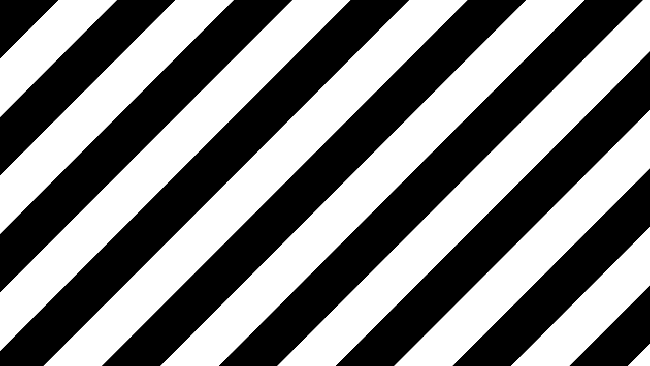

--- FILE ---
content_type: text/html; charset=UTF-8
request_url: https://agora-theater.net/de/projekt/wald-theater-woche/
body_size: 10097
content:
<!doctype html>
<html lang="de-DE" xmlns:og="http://opengraphprotocol.org/schema/" xmlns:fb="http://www.facebook.com/2008/fbml" class="no-js" style="margin-top: 0!important">

<head>
    <meta charset="UTF-8">
    <link href="//www.google-analytics.com" rel="dns-prefetch">
    <meta http-equiv="X-UA-Compatible" content="IE=edge,chrome=1">
    <meta name="viewport" content="width=device-width, initial-scale=1.0">
    <meta name="description" content="Das Theater der Deutschsprachigen Gemeinschaft Belgiens">

    <title>Wald-Theater-Woche &#8211; AGORA Theater</title>
<meta name='robots' content='max-image-preview:large' />
<link rel="alternate" hreflang="de" href="https://agora-theater.net/de/projekt/wald-theater-woche/" />
<link rel="alternate" hreflang="x-default" href="https://agora-theater.net/de/projekt/wald-theater-woche/" />
<link rel="alternate" title="oEmbed (JSON)" type="application/json+oembed" href="https://agora-theater.net/de/wp-json/oembed/1.0/embed?url=https%3A%2F%2Fagora-theater.net%2Fde%2Fprojekt%2Fwald-theater-woche%2F" />
<link rel="alternate" title="oEmbed (XML)" type="text/xml+oembed" href="https://agora-theater.net/de/wp-json/oembed/1.0/embed?url=https%3A%2F%2Fagora-theater.net%2Fde%2Fprojekt%2Fwald-theater-woche%2F&#038;format=xml" />
<style id='wp-img-auto-sizes-contain-inline-css' type='text/css'>
img:is([sizes=auto i],[sizes^="auto," i]){contain-intrinsic-size:3000px 1500px}
/*# sourceURL=wp-img-auto-sizes-contain-inline-css */
</style>
<link rel='stylesheet' id='wpml-menu-item-0-css' href='https://agora-theater.net/wp-content/plugins/sitepress-multilingual-cms/templates/language-switchers/menu-item/style.min.css?ver=1' media='all' />
<link rel='stylesheet' id='mainstyle-css' href='https://agora-theater.net/wp-content/themes/agora/assets/css/main.css?ver=1.0' media='all' />
<script type="text/javascript" id="ajax-loading-js-extra">
/* <![CDATA[ */
var plugin_ajax_object = {"ajax_url":"https://agora-theater.net/wp-admin/admin-ajax.php"};
var plugin_ajax_object = {"ajax_url":"https://agora-theater.net/wp-admin/admin-ajax.php","domain":"https://agora-theater.net"};
//# sourceURL=ajax-loading-js-extra
/* ]]> */
</script>
<script type="text/javascript" src="https://agora-theater.net/wp-content/themes/agora/assets/js/ajax-loading.min.js?ver=1768889343" id="ajax-loading-js"></script>
<link rel="https://api.w.org/" href="https://agora-theater.net/de/wp-json/" /><meta name="generator" content="WPML ver:4.8.6 stt:37,4,3;" />
<!-- Analytics by WP Statistics - https://wp-statistics.com -->
<meta property="og:type" content="event" /><meta property="og:url" content="https://agora-theater.net/de/projekt/wald-theater-woche/" /><meta property="og:title" content="Wald-Theater-Woche" /><meta property="og:image" content="https://agora-theater.net/wp-content/themes/agora/assets/img/logo-agora.svg" /><meta property="og:description" content="" />
    <link rel="apple-touch-icon" sizes="57x57" href="/apple-icon-57x57.png">
    <link rel="apple-touch-icon" sizes="60x60" href="/apple-icon-60x60.png">
    <link rel="apple-touch-icon" sizes="72x72" href="/apple-icon-72x72.png">
    <link rel="apple-touch-icon" sizes="76x76" href="/apple-icon-76x76.png">
    <link rel="apple-touch-icon" sizes="114x114" href="/apple-icon-114x114.png">
    <link rel="apple-touch-icon" sizes="120x120" href="/apple-icon-120x120.png">
    <link rel="apple-touch-icon" sizes="144x144" href="/apple-icon-144x144.png">
    <link rel="apple-touch-icon" sizes="152x152" href="/apple-icon-152x152.png">
    <link rel="apple-touch-icon" sizes="180x180" href="/apple-icon-180x180.png">
    <link rel="icon" type="image/png" sizes="192x192" href="/android-icon-192x192.png">
    <link rel="icon" type="image/png" sizes="32x32" href="/favicon-32x32.png">
    <link rel="icon" type="image/png" sizes="96x96" href="/favicon-96x96.png">
    <link rel="icon" type="image/png" sizes="16x16" href="/favicon-16x16.png">
    <link rel="icon" href="/favicon.ico" sizes="any">
    <link rel="icon" href="/favicon.svg" type="image/svg+xml" sizes="any">
    <link rel="manifest" href="/manifest.json">
    <meta name="msapplication-TileColor" content="#ffffff">
    <meta name="msapplication-TileImage" content="/ms-icon-144x144.png">


<style id='global-styles-inline-css' type='text/css'>
:root{--wp--preset--aspect-ratio--square: 1;--wp--preset--aspect-ratio--4-3: 4/3;--wp--preset--aspect-ratio--3-4: 3/4;--wp--preset--aspect-ratio--3-2: 3/2;--wp--preset--aspect-ratio--2-3: 2/3;--wp--preset--aspect-ratio--16-9: 16/9;--wp--preset--aspect-ratio--9-16: 9/16;--wp--preset--color--black: #000000;--wp--preset--color--cyan-bluish-gray: #abb8c3;--wp--preset--color--white: #ffffff;--wp--preset--color--pale-pink: #f78da7;--wp--preset--color--vivid-red: #cf2e2e;--wp--preset--color--luminous-vivid-orange: #ff6900;--wp--preset--color--luminous-vivid-amber: #fcb900;--wp--preset--color--light-green-cyan: #7bdcb5;--wp--preset--color--vivid-green-cyan: #00d084;--wp--preset--color--pale-cyan-blue: #8ed1fc;--wp--preset--color--vivid-cyan-blue: #0693e3;--wp--preset--color--vivid-purple: #9b51e0;--wp--preset--gradient--vivid-cyan-blue-to-vivid-purple: linear-gradient(135deg,rgb(6,147,227) 0%,rgb(155,81,224) 100%);--wp--preset--gradient--light-green-cyan-to-vivid-green-cyan: linear-gradient(135deg,rgb(122,220,180) 0%,rgb(0,208,130) 100%);--wp--preset--gradient--luminous-vivid-amber-to-luminous-vivid-orange: linear-gradient(135deg,rgb(252,185,0) 0%,rgb(255,105,0) 100%);--wp--preset--gradient--luminous-vivid-orange-to-vivid-red: linear-gradient(135deg,rgb(255,105,0) 0%,rgb(207,46,46) 100%);--wp--preset--gradient--very-light-gray-to-cyan-bluish-gray: linear-gradient(135deg,rgb(238,238,238) 0%,rgb(169,184,195) 100%);--wp--preset--gradient--cool-to-warm-spectrum: linear-gradient(135deg,rgb(74,234,220) 0%,rgb(151,120,209) 20%,rgb(207,42,186) 40%,rgb(238,44,130) 60%,rgb(251,105,98) 80%,rgb(254,248,76) 100%);--wp--preset--gradient--blush-light-purple: linear-gradient(135deg,rgb(255,206,236) 0%,rgb(152,150,240) 100%);--wp--preset--gradient--blush-bordeaux: linear-gradient(135deg,rgb(254,205,165) 0%,rgb(254,45,45) 50%,rgb(107,0,62) 100%);--wp--preset--gradient--luminous-dusk: linear-gradient(135deg,rgb(255,203,112) 0%,rgb(199,81,192) 50%,rgb(65,88,208) 100%);--wp--preset--gradient--pale-ocean: linear-gradient(135deg,rgb(255,245,203) 0%,rgb(182,227,212) 50%,rgb(51,167,181) 100%);--wp--preset--gradient--electric-grass: linear-gradient(135deg,rgb(202,248,128) 0%,rgb(113,206,126) 100%);--wp--preset--gradient--midnight: linear-gradient(135deg,rgb(2,3,129) 0%,rgb(40,116,252) 100%);--wp--preset--font-size--small: 13px;--wp--preset--font-size--medium: 20px;--wp--preset--font-size--large: 36px;--wp--preset--font-size--x-large: 42px;--wp--preset--spacing--20: 0.44rem;--wp--preset--spacing--30: 0.67rem;--wp--preset--spacing--40: 1rem;--wp--preset--spacing--50: 1.5rem;--wp--preset--spacing--60: 2.25rem;--wp--preset--spacing--70: 3.38rem;--wp--preset--spacing--80: 5.06rem;--wp--preset--shadow--natural: 6px 6px 9px rgba(0, 0, 0, 0.2);--wp--preset--shadow--deep: 12px 12px 50px rgba(0, 0, 0, 0.4);--wp--preset--shadow--sharp: 6px 6px 0px rgba(0, 0, 0, 0.2);--wp--preset--shadow--outlined: 6px 6px 0px -3px rgb(255, 255, 255), 6px 6px rgb(0, 0, 0);--wp--preset--shadow--crisp: 6px 6px 0px rgb(0, 0, 0);}:where(.is-layout-flex){gap: 0.5em;}:where(.is-layout-grid){gap: 0.5em;}body .is-layout-flex{display: flex;}.is-layout-flex{flex-wrap: wrap;align-items: center;}.is-layout-flex > :is(*, div){margin: 0;}body .is-layout-grid{display: grid;}.is-layout-grid > :is(*, div){margin: 0;}:where(.wp-block-columns.is-layout-flex){gap: 2em;}:where(.wp-block-columns.is-layout-grid){gap: 2em;}:where(.wp-block-post-template.is-layout-flex){gap: 1.25em;}:where(.wp-block-post-template.is-layout-grid){gap: 1.25em;}.has-black-color{color: var(--wp--preset--color--black) !important;}.has-cyan-bluish-gray-color{color: var(--wp--preset--color--cyan-bluish-gray) !important;}.has-white-color{color: var(--wp--preset--color--white) !important;}.has-pale-pink-color{color: var(--wp--preset--color--pale-pink) !important;}.has-vivid-red-color{color: var(--wp--preset--color--vivid-red) !important;}.has-luminous-vivid-orange-color{color: var(--wp--preset--color--luminous-vivid-orange) !important;}.has-luminous-vivid-amber-color{color: var(--wp--preset--color--luminous-vivid-amber) !important;}.has-light-green-cyan-color{color: var(--wp--preset--color--light-green-cyan) !important;}.has-vivid-green-cyan-color{color: var(--wp--preset--color--vivid-green-cyan) !important;}.has-pale-cyan-blue-color{color: var(--wp--preset--color--pale-cyan-blue) !important;}.has-vivid-cyan-blue-color{color: var(--wp--preset--color--vivid-cyan-blue) !important;}.has-vivid-purple-color{color: var(--wp--preset--color--vivid-purple) !important;}.has-black-background-color{background-color: var(--wp--preset--color--black) !important;}.has-cyan-bluish-gray-background-color{background-color: var(--wp--preset--color--cyan-bluish-gray) !important;}.has-white-background-color{background-color: var(--wp--preset--color--white) !important;}.has-pale-pink-background-color{background-color: var(--wp--preset--color--pale-pink) !important;}.has-vivid-red-background-color{background-color: var(--wp--preset--color--vivid-red) !important;}.has-luminous-vivid-orange-background-color{background-color: var(--wp--preset--color--luminous-vivid-orange) !important;}.has-luminous-vivid-amber-background-color{background-color: var(--wp--preset--color--luminous-vivid-amber) !important;}.has-light-green-cyan-background-color{background-color: var(--wp--preset--color--light-green-cyan) !important;}.has-vivid-green-cyan-background-color{background-color: var(--wp--preset--color--vivid-green-cyan) !important;}.has-pale-cyan-blue-background-color{background-color: var(--wp--preset--color--pale-cyan-blue) !important;}.has-vivid-cyan-blue-background-color{background-color: var(--wp--preset--color--vivid-cyan-blue) !important;}.has-vivid-purple-background-color{background-color: var(--wp--preset--color--vivid-purple) !important;}.has-black-border-color{border-color: var(--wp--preset--color--black) !important;}.has-cyan-bluish-gray-border-color{border-color: var(--wp--preset--color--cyan-bluish-gray) !important;}.has-white-border-color{border-color: var(--wp--preset--color--white) !important;}.has-pale-pink-border-color{border-color: var(--wp--preset--color--pale-pink) !important;}.has-vivid-red-border-color{border-color: var(--wp--preset--color--vivid-red) !important;}.has-luminous-vivid-orange-border-color{border-color: var(--wp--preset--color--luminous-vivid-orange) !important;}.has-luminous-vivid-amber-border-color{border-color: var(--wp--preset--color--luminous-vivid-amber) !important;}.has-light-green-cyan-border-color{border-color: var(--wp--preset--color--light-green-cyan) !important;}.has-vivid-green-cyan-border-color{border-color: var(--wp--preset--color--vivid-green-cyan) !important;}.has-pale-cyan-blue-border-color{border-color: var(--wp--preset--color--pale-cyan-blue) !important;}.has-vivid-cyan-blue-border-color{border-color: var(--wp--preset--color--vivid-cyan-blue) !important;}.has-vivid-purple-border-color{border-color: var(--wp--preset--color--vivid-purple) !important;}.has-vivid-cyan-blue-to-vivid-purple-gradient-background{background: var(--wp--preset--gradient--vivid-cyan-blue-to-vivid-purple) !important;}.has-light-green-cyan-to-vivid-green-cyan-gradient-background{background: var(--wp--preset--gradient--light-green-cyan-to-vivid-green-cyan) !important;}.has-luminous-vivid-amber-to-luminous-vivid-orange-gradient-background{background: var(--wp--preset--gradient--luminous-vivid-amber-to-luminous-vivid-orange) !important;}.has-luminous-vivid-orange-to-vivid-red-gradient-background{background: var(--wp--preset--gradient--luminous-vivid-orange-to-vivid-red) !important;}.has-very-light-gray-to-cyan-bluish-gray-gradient-background{background: var(--wp--preset--gradient--very-light-gray-to-cyan-bluish-gray) !important;}.has-cool-to-warm-spectrum-gradient-background{background: var(--wp--preset--gradient--cool-to-warm-spectrum) !important;}.has-blush-light-purple-gradient-background{background: var(--wp--preset--gradient--blush-light-purple) !important;}.has-blush-bordeaux-gradient-background{background: var(--wp--preset--gradient--blush-bordeaux) !important;}.has-luminous-dusk-gradient-background{background: var(--wp--preset--gradient--luminous-dusk) !important;}.has-pale-ocean-gradient-background{background: var(--wp--preset--gradient--pale-ocean) !important;}.has-electric-grass-gradient-background{background: var(--wp--preset--gradient--electric-grass) !important;}.has-midnight-gradient-background{background: var(--wp--preset--gradient--midnight) !important;}.has-small-font-size{font-size: var(--wp--preset--font-size--small) !important;}.has-medium-font-size{font-size: var(--wp--preset--font-size--medium) !important;}.has-large-font-size{font-size: var(--wp--preset--font-size--large) !important;}.has-x-large-font-size{font-size: var(--wp--preset--font-size--x-large) !important;}
/*# sourceURL=global-styles-inline-css */
</style>
</head>

<body class="wp-singular projekt-template-default single single-projekt postid-7416 wp-theme-agora wald-theater-woche dark-mode" style="display: none;">
        <!-- wrapper -->

    <!-- header -->
    <header class="main-header ">
        <div class="header_inner ph-default">
            <a class="nav-logo" href="https://agora-theater.net/de/" title="Startseite">
                                    <svg xmlns="http://www.w3.org/2000/svg"  viewBox="0 0 236.31 29.24">
  <g data-name="Group 3">
    <g data-name="Group 1">
      <path data-name="Path 1" d="M4.07,12.31h.01l.73-2.85H4.8L5.81,5.58,7.09.56H4.2L0,14.73H3.44Z" fill="#fff"/>
      <path data-name="Path 2" d="M8.64,1.05,7.19,6.72,7.9,9.46H6.48l-.73,2.85H8.62l.63,2.42H12.7Z" fill="#fff"/>
      <path data-name="Path 3" d="M29.21,21.03v2.85h1.95a2.234,2.234,0,0,1-1.96,2.4v2.96a5.127,5.127,0,0,0,5.31-5.36V21.03Z" fill="#fff"/>
      <path data-name="Path 4" d="M29.19,17.61a3.694,3.694,0,0,1,2.56,1.61l2.4-2.09c-1.66-1.75-3-2.43-4.96-2.49v2.97Z" fill="#fff"/>
      <path data-name="Path 5" d="M27.55,26.17c-1.13-.4-2-1.81-2-4.23s.87-3.81,2-4.22V14.67c-3.43.33-5.4,3.25-5.4,7.27s1.97,6.95,5.4,7.27Z" fill="#fff"/>
      <path data-name="Path 6" d="M46.51,6.78c.13-2.55,1.27-3.83,2.74-3.83s2.61,1.28,2.74,3.83h3.4C55.23,2.78,53.1,0,49.26,0s-5.97,2.78-6.14,6.78Z" fill="#fff"/>
      <path data-name="Path 7" d="M52,8.42c-.11,2.61-1.26,3.92-2.75,3.92s-2.63-1.31-2.75-3.92H43.1c.14,4.05,2.27,6.87,6.14,6.87s6-2.82,6.14-6.87Z" fill="#fff"/>
      <rect data-name="Rectangle 1" width="3.24" height="14.17" transform="translate(65.15 14.82)" fill="#fff"/>
      <path data-name="Path 8" d="M72.53,22.43a3.718,3.718,0,0,0,2.77-3.7c0-2.34-1.79-3.91-4.27-3.91h-.99v2.85h.56c.7,0,1.31.27,1.31,1.05s-.62,1.05-1.31,1.05h-.56v4.51l4.2,4.92,2.39-2.09Z" fill="#fff"/>
      <path data-name="Path 9" d="M89.18,12.31h0l.74-2.85h-.01l.63-2.43L92.2.56H89.31l-4.2,14.17h3.44Z" fill="#fff"/>
      <path data-name="Path 10" d="M93.75,1.04,92.29,6.71,93,9.46H91.59l-.74,2.85h2.88l.63,2.42H97.8Z" fill="#fff"/>
    </g>
    <g  data-name="Group 2">
      <path  data-name="Path 11" d="M117.29,4.07a3.191,3.191,0,0,1-3.18,3.5h-2.02v-7h2.02A3.186,3.186,0,0,1,117.29,4.07Zm-1.68,0c0-1.27-.63-2.09-1.61-2.09h-.31V6.17H114C114.98,6.17,115.61,5.34,115.61,4.07Z" fill="#fff"/>
      <path  data-name="Path 12" d="M121.78,6.38h-1.91l-.31,1.2h-1.7L119.94.57h1.78l2.08,7.01h-1.7Zm-.36-1.41-.59-2.29-.59,2.29Z" fill="#fff"/>
      <path  data-name="Path 13" d="M124.33,5.51l1.49-.46c.24.85.64,1.2,1.21,1.2.46,0,.72-.2.72-.54,0-.42-.53-.64-1.11-.92-.88-.42-1.95-.97-1.95-2.45A1.906,1.906,0,0,1,126.85.47a2.137,2.137,0,0,1,2.25,1.74l-1.48.45c-.19-.57-.42-.75-.76-.75a.47.47,0,0,0-.51.48c0,.49.55.72,1.17,1.01.86.41,1.88.92,1.88,2.27,0,1.28-.91,2.02-2.44,2.02A2.6,2.6,0,0,1,124.33,5.51Z" fill="#fff"/>
      <path  data-name="Path 14" d="M136.82,1.98h-1.44v5.6h-1.61V1.98h-1.44V.57h4.48V1.98Z" fill="#fff"/>
      <path  data-name="Path 15" d="M143.65.57V7.58h-1.61V4.98h-2.37v2.6h-1.61V.57h1.61v3h2.37v-3h1.61Z" fill="#fff"/>
      <path  data-name="Path 16" d="M150.24,6.17V7.58h-4.67V.57h4.45V1.98h-2.84V3.59h2.43V5h-2.43V6.17Z" fill="#fff"/>
      <path  data-name="Path 17" d="M154.96,6.38h-1.91l-.31,1.2h-1.7L153.12.57h1.78l2.08,7.01h-1.7Zm-.36-1.41L154,2.68l-.59,2.29h1.19Z" fill="#fff"/>
      <path  data-name="Path 18" d="M161.77,1.98h-1.44v5.6h-1.61V1.98h-1.44V.57h4.48V1.98Z" fill="#fff"/>
      <path  data-name="Path 19" d="M167.93,6.17V7.58h-4.67V.57h4.45V1.98h-2.84V3.59h2.43V5h-2.43V6.17Z" fill="#fff"/>
      <path  data-name="Path 20" d="M173.52,7.69l-2.54-2.98V7.58h-1.61V.57h2.57a1.932,1.932,0,0,1,2.11,1.93,1.842,1.842,0,0,1-1.37,1.83l2.03,2.32Zm-2.55-5.71V3.02h.74c.34,0,.65-.13.65-.52s-.3-.52-.65-.52Z" fill="#fff"/>
      <path  data-name="Path 21" d="M183.67,4.07a3.191,3.191,0,0,1-3.18,3.5h-2.02v-7h2.02A3.191,3.191,0,0,1,183.67,4.07Zm-1.68,0c0-1.27-.63-2.09-1.61-2.09h-.31V6.17h.31C181.35,6.17,181.99,5.34,181.99,4.07Z" fill="#fff"/>
      <path  data-name="Path 22" d="M189.59,6.17V7.58h-4.67V.57h4.45V1.98h-2.84V3.59h2.43V5h-2.43V6.17Z" fill="#fff"/>
      <path  data-name="Path 23" d="M195.08,7.69l-2.54-2.98V7.58h-1.61V.57h2.57a1.932,1.932,0,0,1,2.11,1.93,1.842,1.842,0,0,1-1.37,1.83l2.03,2.32Zm-2.54-5.71V3.02h.74c.34,0,.65-.13.65-.52s-.3-.52-.65-.52Z" fill="#fff"/>
      <path  data-name="Path 24" d="M117.29,14.78a3.191,3.191,0,0,1-3.18,3.5h-2.02V11.27h2.02A3.2,3.2,0,0,1,117.29,14.78Zm-1.68,0c0-1.27-.63-2.09-1.61-2.09h-.31v4.19H114C114.98,16.88,115.61,16.05,115.61,14.78Z" fill="#fff"/>
      <path  data-name="Path 25" d="M123.27,16.88v1.41H118.6V11.28h4.45v1.41h-2.84V14.3h2.43v1.41h-2.43v1.17h3.06Z" fill="#fff"/>
      <path  data-name="Path 26" d="M124.51,15.88v-4.6h1.61v4.4a1.192,1.192,0,1,0,2.38,0v-4.4h1.61v4.6c0,1.69-1.24,2.52-2.8,2.52S124.51,17.57,124.51,15.88Z" fill="#fff"/>
      <path  data-name="Path 27" d="M135.88,12.69h-1.44v5.6h-1.61v-5.6h-1.44V11.28h4.48v1.41Z" fill="#fff"/>
      <path  data-name="Path 28" d="M136.68,16.22l1.49-.46c.24.85.64,1.2,1.21,1.2.46,0,.72-.2.72-.54,0-.42-.53-.64-1.11-.92-.88-.42-1.95-.97-1.95-2.45a1.906,1.906,0,0,1,2.16-1.87,2.137,2.137,0,0,1,2.25,1.74l-1.48.45c-.19-.57-.42-.75-.76-.75a.47.47,0,0,0-.51.48c0,.49.55.72,1.17,1.01.86.41,1.88.92,1.88,2.27,0,1.28-.91,2.02-2.44,2.02A2.6,2.6,0,0,1,136.68,16.22Z" fill="#fff"/>
      <path  data-name="Path 29" d="M142.76,14.78c0-2.2,1.21-3.61,3.11-3.61a3.049,3.049,0,0,1,2.5,1.23l-1.19,1.03c-.54-.6-.85-.8-1.31-.8-.86,0-1.43.85-1.43,2.15s.58,2.15,1.48,2.15a1.559,1.559,0,0,0,.98-.36l.77,1.28a3.013,3.013,0,0,1-1.81.54C143.97,18.4,142.76,16.99,142.76,14.78Z" fill="#fff"/>
      <path  data-name="Path 30" d="M154.8,11.28v7.01h-1.61v-2.6h-2.37v2.6h-1.61V11.28h1.61v3h2.37v-3h1.61Z" fill="#fff"/>
      <path  data-name="Path 31" d="M155.93,16.22l1.49-.46c.24.85.64,1.2,1.21,1.2.46,0,.72-.2.72-.54,0-.42-.53-.64-1.11-.92-.88-.42-1.95-.97-1.95-2.45a1.906,1.906,0,0,1,2.16-1.87,2.137,2.137,0,0,1,2.25,1.74l-1.48.45c-.19-.57-.42-.75-.76-.75a.47.47,0,0,0-.51.48c0,.49.55.72,1.17,1.01.86.41,1.88.92,1.88,2.27,0,1.28-.91,2.02-2.44,2.02A2.6,2.6,0,0,1,155.93,16.22Z" fill="#fff"/>
      <path  data-name="Path 32" d="M167.14,13.36a1.921,1.921,0,0,1-2.12,2.08h-1.19v2.85h-1.61V11.28h2.81A1.913,1.913,0,0,1,167.14,13.36Zm-1.68,0a.605.605,0,0,0-.65-.67h-.99v1.33h.99A.593.593,0,0,0,165.46,13.36Z" fill="#fff"/>
      <path  data-name="Path 33" d="M172.42,18.4l-2.54-2.98v2.87h-1.61V11.28h2.57a1.932,1.932,0,0,1,2.11,1.93,1.842,1.842,0,0,1-1.37,1.83l2.03,2.32Zm-2.54-5.71v1.04h.74c.34,0,.65-.13.65-.52s-.3-.52-.65-.52h-.74Z" fill="#fff"/>
      <path  data-name="Path 34" d="M177.95,17.09h-1.91l-.31,1.2h-1.7l2.08-7.01h1.78l2.08,7.01h-1.7Zm-.36-1.41L177,13.39l-.59,2.29Z" fill="#fff"/>
      <path  data-name="Path 35" d="M180.61,14.78c0-2.2,1.21-3.61,3.11-3.61a3.049,3.049,0,0,1,2.5,1.23l-1.19,1.03c-.54-.6-.85-.8-1.31-.8-.86,0-1.43.85-1.43,2.15s.58,2.15,1.48,2.15a1.559,1.559,0,0,0,.98-.36l.77,1.28a3.013,3.013,0,0,1-1.81.54C181.82,18.4,180.61,16.99,180.61,14.78Z" fill="#fff"/>
      <path  data-name="Path 36" d="M192.65,11.28v7.01h-1.61v-2.6h-2.37v2.6h-1.61V11.28h1.61v3h2.37v-3h1.61Z" fill="#fff"/>
      <path  data-name="Path 37" d="M194.51,11.28h1.61v7.01h-1.61Z" fill="#fff"/>
      <path  data-name="Path 38" d="M203.44,14.33v1.41a2.548,2.548,0,0,1-2.77,2.65c-1.89,0-2.99-1.5-2.99-3.61s1.1-3.61,3-3.61a3.223,3.223,0,0,1,2.59,1.23l-1.19,1.03a1.784,1.784,0,0,0-1.38-.8c-.73,0-1.35.72-1.35,2.15s.62,2.15,1.34,2.15a1.1,1.1,0,0,0,1.09-1.19h-.96V14.33h2.62Z" fill="#fff"/>
      <path  data-name="Path 39" d="M209.66,16.88v1.41h-4.67V11.28h4.45v1.41H206.6V14.3h2.43v1.41H206.6v1.17h3.06Z" fill="#fff"/>
      <path  data-name="Path 40" d="M216.09,11.28v7.01h-1.6l-1.89-3.66v3.66h-1.61V11.28h1.6l1.89,3.66V11.28h1.61Z" fill="#fff"/>
      <path  data-name="Path 41" d="M117.56,25.04v1.41a2.548,2.548,0,0,1-2.77,2.65c-1.89,0-2.99-1.5-2.99-3.61s1.1-3.61,3-3.61a3.223,3.223,0,0,1,2.59,1.23l-1.19,1.03a1.784,1.784,0,0,0-1.38-.8c-.73,0-1.35.72-1.35,2.15s.62,2.15,1.34,2.15a1.1,1.1,0,0,0,1.09-1.19h-.96V25.04h2.62Z" fill="#fff"/>
      <path  data-name="Path 42" d="M123.68,27.59V29h-4.67V21.99h4.45V23.4h-2.84v1.61h2.43v1.41h-2.43v1.17Z" fill="#fff"/>
      <path  data-name="Path 43" d="M131.84,21.99V29h-1.61V25.26L128.96,29H128l-1.28-3.74V29h-1.61V21.99h2l1.37,3.92,1.36-3.92Z" fill="#fff"/>
      <path  data-name="Path 44" d="M138.48,27.59V29h-4.67V21.99h4.45V23.4h-2.84v1.61h2.43v1.41h-2.43v1.17Z" fill="#fff"/>
      <path  data-name="Path 45" d="M139.9,21.99h1.61V29H139.9Z" fill="#fff"/>
      <path  data-name="Path 46" d="M148.55,21.99V29h-1.6l-1.89-3.66V29h-1.61V21.99h1.6l1.89,3.66V21.99Z" fill="#fff"/>
      <path  data-name="Path 47" d="M149.96,26.93l1.49-.46c.24.85.64,1.2,1.21,1.2.46,0,.72-.2.72-.54,0-.42-.53-.64-1.11-.92-.88-.42-1.95-.97-1.95-2.45a1.906,1.906,0,0,1,2.16-1.87,2.137,2.137,0,0,1,2.25,1.74l-1.48.45c-.19-.57-.42-.75-.76-.75a.47.47,0,0,0-.51.48c0,.49.55.72,1.17,1.01.86.41,1.88.92,1.88,2.27,0,1.28-.91,2.02-2.44,2.02A2.6,2.6,0,0,1,149.96,26.93Z" fill="#fff"/>
      <path  data-name="Path 48" d="M156.13,25.49c0-2.2,1.21-3.61,3.11-3.61a3.049,3.049,0,0,1,2.5,1.23l-1.19,1.03c-.54-.6-.85-.8-1.31-.8-.86,0-1.43.85-1.43,2.15s.58,2.15,1.48,2.15a1.559,1.559,0,0,0,.98-.36l.77,1.28a3.013,3.013,0,0,1-1.81.54C157.34,29.11,156.13,27.7,156.13,25.49Z" fill="#fff"/>
      <path  data-name="Path 49" d="M168.27,21.99V29h-1.61V26.4h-2.37V29h-1.61V21.99h1.61v3h2.37v-3Z" fill="#fff"/>
      <path  data-name="Path 50" d="M173.3,27.8h-1.91l-.31,1.2h-1.7l2.08-7.01h1.78L175.32,29h-1.7Zm-.36-1.41-.59-2.29-.59,2.29Z" fill="#fff"/>
      <path  data-name="Path 51" d="M178.02,23.4v1.52h1.39v1.41h-1.39V29h-1.61V21.99h4.63V23.4Z" fill="#fff"/>
      <path  data-name="Path 52" d="M186.23,23.4h-1.44V29h-1.61V23.4h-1.44V21.99h4.48V23.4Z" fill="#fff"/>
      <path  data-name="Path 53" d="M195.55,26.95c0,1.43-.99,2.2-2.94,2.2a18.225,18.225,0,0,1-2.57-.15V21.99h2.91a2.032,2.032,0,0,1,2.09,2.08,1.756,1.756,0,0,1-.45,1.22A1.8,1.8,0,0,1,195.55,26.95Zm-3.9-3.55v1.38h.99a.718.718,0,0,0,.75-.72.68.68,0,0,0-.75-.67h-.99Zm2.22,3.54a.75.75,0,0,0-.84-.74h-1.38v1.5a8.245,8.245,0,0,0,.89.03C193.46,27.73,193.87,27.45,193.87,26.94Z" fill="#fff"/>
      <path  data-name="Path 54" d="M201.72,27.59V29h-4.67V21.99h4.45V23.4h-2.84v1.61h2.43v1.41h-2.43v1.17Z" fill="#fff"/>
      <path  data-name="Path 55" d="M207.37,27.59V29H203.4V21.99H205v5.6Z" fill="#fff"/>
      <path  data-name="Path 56" d="M213.76,25.04v1.41a2.548,2.548,0,0,1-2.77,2.65c-1.89,0-2.99-1.5-2.99-3.61s1.1-3.61,3-3.61a3.223,3.223,0,0,1,2.59,1.23l-1.19,1.03a1.784,1.784,0,0,0-1.38-.8c-.73,0-1.35.72-1.35,2.15s.62,2.15,1.34,2.15a1.1,1.1,0,0,0,1.09-1.19h-.96V25.04h2.62Z" fill="#fff"/>
      <path  data-name="Path 57" d="M215.47,21.99h1.61V29h-1.61Z" fill="#fff"/>
      <path  data-name="Path 58" d="M223.69,27.59V29h-4.67V21.99h4.45V23.4h-2.84v1.61h2.43v1.41h-2.43v1.17Z" fill="#fff"/>
      <path  data-name="Path 59" d="M230.07,21.99V29h-1.6l-1.89-3.66V29h-1.61V21.99h1.6l1.89,3.66V21.99Z" fill="#fff"/>
      <path  data-name="Path 60" d="M231.24,26.93l1.49-.46c.24.85.64,1.2,1.21,1.2.46,0,.72-.2.72-.54,0-.42-.53-.64-1.11-.92-.88-.42-1.95-.97-1.95-2.45a1.906,1.906,0,0,1,2.16-1.87,2.137,2.137,0,0,1,2.25,1.74l-1.48.45c-.19-.57-.42-.75-.76-.75a.47.47,0,0,0-.51.48c0,.49.55.72,1.17,1.01.86.41,1.88.92,1.88,2.27,0,1.28-.91,2.02-2.44,2.02A2.6,2.6,0,0,1,231.24,26.93Z" fill="#fff"/>
    </g>
  </g>
</svg>
                                <h1 class="logo_title vishidden">Agora Theater: Wald-Theater-Woche</h1>
            </a>

            <nav class="main-nav ph-default">
                <h2 class="vishidden">Hauptnavigation</h2>
                <button type="button" name="button" class="nav-btn-close">
                    <span>✗</span>
                </button>
                <ul class="main-nav_list"><li id="menu-item-6733" class="menu-item menu-item-type-post_type menu-item-object-page menu-item-has-children menu-item-6733"><a target="_self" href="https://agora-theater.net/de/agora/" data-id="6733">AGORA</a>
<ul class="sub-menu">
	<li id="menu-item-6734" class="menu-item menu-item-type-post_type menu-item-object-page menu-item-6734"><a target="_self" href="https://agora-theater.net/de/agora/theater/" data-id="6734">THEATER</a></li>
	<li id="menu-item-6735" class="menu-item menu-item-type-post_type menu-item-object-page menu-item-has-children menu-item-6735"><a target="_self" href="https://agora-theater.net/de/agora/ensemble/" data-id="6735">ENSEMBLE</a>
	<ul class="sub-menu">
		<li id="menu-item-6736" class="menu-item menu-item-type-post_type menu-item-object-page menu-item-6736"><a target="_self" href="https://agora-theater.net/de/agora/ensemble/on-stage/" data-id="6736">ON STAGE</a></li>
		<li id="menu-item-6737" class="menu-item menu-item-type-post_type menu-item-object-page menu-item-6737"><a target="_self" href="https://agora-theater.net/de/agora/ensemble/backstage/" data-id="6737">BACKSTAGE</a></li>
		<li id="menu-item-6738" class="menu-item menu-item-type-post_type menu-item-object-page menu-item-6738"><a target="_self" href="https://agora-theater.net/de/agora/ensemble/offstage/" data-id="6738">OFFSTAGE</a></li>
		<li id="menu-item-6739" class="menu-item menu-item-type-post_type menu-item-object-page menu-item-6739"><a target="_self" href="https://agora-theater.net/de/agora/ensemble/gremien/" data-id="6739">GREMIEN</a></li>
	</ul>
</li>
	<li id="menu-item-6740" class="menu-item menu-item-type-post_type menu-item-object-page menu-item-6740"><a target="_self" href="https://agora-theater.net/de/agora/historie/" data-id="6740">HISTORIE</a></li>
	<li id="menu-item-6741" class="menu-item menu-item-type-post_type menu-item-object-page menu-item-6741"><a target="_self" href="https://agora-theater.net/de/agora/autobiografisches-theater/" data-id="6741">AUTOBIOGRAFISCHES THEATER</a></li>
	<li id="menu-item-6742" class="menu-item menu-item-type-post_type menu-item-object-page menu-item-6742"><a target="_self" href="https://agora-theater.net/de/agora/veroeffentlichungen/" data-id="6742">VERÖFFENTLICHUNGEN</a></li>
	<li id="menu-item-6783" class="menu-item menu-item-type-post_type menu-item-object-page menu-item-6783"><a target="_self" href="https://agora-theater.net/de/agora/netzwerk/" data-id="6783">NETZWERK</a></li>
</ul>
</li>
<li id="menu-item-6743" class="menu-item menu-item-type-post_type menu-item-object-page menu-item-has-children menu-item-6743"><a target="_self" href="https://agora-theater.net/de/aktuell/" data-id="6743">AKTUELL</a>
<ul class="sub-menu">
	<li id="menu-item-6744" class="menu-item menu-item-type-post_type menu-item-object-page menu-item-6744"><a target="_self" href="https://agora-theater.net/de/aktuell/news/" data-id="6744">NEWS</a></li>
	<li id="menu-item-6745" class="menu-item menu-item-type-post_type menu-item-object-page menu-item-6745"><a href="https://agora-theater.us19.list-manage.com/subscribe?u=4c2bf9b71cf2d997aae1d5ddf&#038;id=31e59ae698" data-id="6745">NEWSLETTER</a></li>
	<li id="menu-item-6746" class="menu-item menu-item-type-post_type menu-item-object-page menu-item-6746"><a target="_blank" href="https://www.facebook.com/agoratheaterostbelgien/" data-id="6746">FACEBOOK</a></li>
	<li id="menu-item-6747" class="menu-item menu-item-type-post_type menu-item-object-page menu-item-6747"><a target="_blank" href="https://www.instagram.com/agoratheater/?hl=fr" data-id="6747">INSTAGRAM</a></li>
	<li id="menu-item-6784" class="menu-item menu-item-type-post_type menu-item-object-page menu-item-6784"><a target="_blank" href="https://www.youtube.com/channel/UCntCJHADNYS4I9tF64aS7CQ" data-id="6784">YOUTUBE</a></li>
</ul>
</li>
<li id="menu-item-6748" class="menu-item menu-item-type-post_type menu-item-object-page menu-item-has-children menu-item-6748"><a target="_self" href="https://agora-theater.net/de/programm/" data-id="6748">PROGRAMM</a>
<ul class="sub-menu">
	<li id="menu-item-6749" class="menu-item menu-item-type-post_type menu-item-object-page menu-item-6749"><a target="_self" href="https://agora-theater.net/de/programm/spielplan/" data-id="6749">SPIELPLAN</a></li>
	<li id="menu-item-6750" class="menu-item menu-item-type-post_type menu-item-object-page menu-item-has-children menu-item-6750"><a target="_self" href="https://agora-theater.net/de/programm/inszenierungen/" data-id="6750">INSZENIERUNGEN</a>
	<ul class="sub-menu">
		<li id="menu-item-6751" class="menu-item menu-item-type-post_type menu-item-object-page menu-item-6751"><a target="_self" href="https://agora-theater.net/de/programm/inszenierungen/aktuell/" data-id="6751">AKTUELL</a></li>
		<li id="menu-item-6752" class="menu-item menu-item-type-post_type menu-item-object-page menu-item-6752"><a target="_self" href="https://agora-theater.net/de/programm/inszenierungen/archiv/" data-id="6752">ARCHIV</a></li>
	</ul>
</li>
	<li id="menu-item-6753" class="menu-item menu-item-type-post_type menu-item-object-page menu-item-has-children menu-item-6753"><a target="_self" href="https://agora-theater.net/de/programm/theaterfest/" data-id="6753">THEATERFEST</a>
	<ul class="sub-menu">
		<li id="menu-item-6754" class="menu-item menu-item-type-post_type menu-item-object-page menu-item-6754"><a target="_self" href="https://agora-theater.net/de/programm/theaterfest/aktuell/" data-id="6754">AKTUELL</a></li>
		<li id="menu-item-6755" class="menu-item menu-item-type-post_type menu-item-object-page menu-item-6755"><a target="_self" href="https://agora-theater.net/de/programm/theaterfest/archiv/" data-id="6755">ARCHIV</a></li>
	</ul>
</li>
	<li id="menu-item-6756" class="menu-item menu-item-type-post_type menu-item-object-page menu-item-has-children menu-item-6756"><a target="_self" href="https://agora-theater.net/de/programm/theatertage/" data-id="6756">THEATERTAGE</a>
	<ul class="sub-menu">
		<li id="menu-item-6757" class="menu-item menu-item-type-post_type menu-item-object-page menu-item-6757"><a href="https://agora-theater.net/de/projekt/theatertage-2022/" data-id="6757">AKTUELL</a></li>
		<li id="menu-item-6758" class="menu-item menu-item-type-post_type menu-item-object-page menu-item-6758"><a target="_self" href="https://agora-theater.net/de/programm/theatertage/archiv/" data-id="6758">ARCHIV</a></li>
	</ul>
</li>
</ul>
</li>
<li id="menu-item-6785" class="menu-item menu-item-type-post_type menu-item-object-page menu-item-has-children menu-item-6785"><a target="_self" href="https://agora-theater.net/de/theaterpaedagogik/" data-id="6785">THEATERPÄDAGOGIK</a>
<ul class="sub-menu">
	<li id="menu-item-6986" class="menu-item menu-item-type-post_type menu-item-object-page menu-item-6986"><a target="_self" href="https://agora-theater.net/de/theaterpaedagogik/uebersicht/" data-id="6986">ÜBERSICHT</a></li>
	<li id="menu-item-6774" class="menu-item menu-item-type-post_type menu-item-object-page menu-item-has-children menu-item-6774"><a target="_self" href="https://agora-theater.net/de/theaterpaedagogik/theaterprojekte-in-schulen/" data-id="6774">THEATERPROJEKTE IN SCHULEN</a>
	<ul class="sub-menu">
		<li id="menu-item-6987" class="menu-item menu-item-type-post_type menu-item-object-page menu-item-6987"><a target="_self" href="https://agora-theater.net/de/theaterpaedagogik/theaterprojekte-in-schulen/uebersicht/" data-id="6987">ÜBERSICHT</a></li>
		<li id="menu-item-6770" class="menu-item menu-item-type-post_type menu-item-object-page menu-item-6770"><a target="_blank" href="https://agora-theater.net/wp-content/uploads/2023/06/AGORA-THEATER_theaterpaedagogik_SCHULFOLDER__230606_RZ_WEB.pdf" data-id="6770">ANGEBOTE FÜR SCHULEN</a></li>
		<li id="menu-item-6771" class="menu-item menu-item-type-post_type menu-item-object-page menu-item-6771"><a href="https://agora-theater.net/de/projekt/projekt23/" data-id="6771">PROJEKT23</a></li>
		<li id="menu-item-6772" class="menu-item menu-item-type-post_type menu-item-object-page menu-item-6772"><a href="https://agora-theater.net/de/projekt/mg-projekt/" data-id="6772">MG PROJEKT</a></li>
	</ul>
</li>
	<li id="menu-item-6775" class="menu-item menu-item-type-post_type menu-item-object-page menu-item-has-children menu-item-6775"><a target="_self" href="https://agora-theater.net/de/theaterpaedagogik/theater-mit-kindern-jugendlichen/" data-id="6775">THEATER MIT KINDERN &#038; JUGENDLICHEN</a>
	<ul class="sub-menu">
		<li id="menu-item-6988" class="menu-item menu-item-type-post_type menu-item-object-page menu-item-6988"><a target="_self" href="https://agora-theater.net/de/theaterpaedagogik/theater-mit-kindern-jugendlichen/uebersicht/" data-id="6988">ÜBERSICHT</a></li>
		<li id="menu-item-6766" class="menu-item menu-item-type-post_type menu-item-object-page menu-item-6766"><a href="https://agora-theater.net/de/projekt/spielwerk/" data-id="6766">SPIELWERK</a></li>
		<li id="menu-item-6767" class="menu-item menu-item-type-post_type menu-item-object-page menu-item-6767"><a href="https://agora-theater.net/de/projekt/spielclub/" data-id="6767">THEATERCLUB</a></li>
		<li id="menu-item-6768" class="menu-item menu-item-type-post_type menu-item-object-page menu-item-6768"><a href="https://agora-theater.net/de/projekt/lautstark/" data-id="6768">LAUTSTARK</a></li>
	</ul>
</li>
	<li id="menu-item-6776" class="menu-item menu-item-type-post_type menu-item-object-page menu-item-has-children menu-item-6776"><a target="_self" href="https://agora-theater.net/de/theaterpaedagogik/europaeische-projekte/" data-id="6776">EUROPÄISCHE PROJEKTE</a>
	<ul class="sub-menu">
		<li id="menu-item-6989" class="menu-item menu-item-type-post_type menu-item-object-page menu-item-6989"><a target="_self" href="https://agora-theater.net/de/theaterpaedagogik/europaeische-projekte/uebersicht/" data-id="6989">ÜBERSICHT</a></li>
		<li id="menu-item-6790" class="menu-item menu-item-type-post_type menu-item-object-page menu-item-6790"><a href="https://agora-theater.net/de/projekt/europefiction/" data-id="6790">EUROPEFICTION</a></li>
		<li id="menu-item-6791" class="menu-item menu-item-type-post_type menu-item-object-page menu-item-6791"><a href="https://agora-theater.net/de/projekt/exit-the-room/" data-id="6791">EXIT THE ROOM</a></li>
	</ul>
</li>
	<li id="menu-item-6777" class="menu-item menu-item-type-post_type menu-item-object-page menu-item-6777"><a target="_self" href="https://agora-theater.net/de/theaterpaedagogik/weiterbildungen/" data-id="6777">WEITERBILDUNGEN</a></li>
</ul>
</li>
<li id="menu-item-6786" class="hide-in-nav menu-item menu-item-type-post_type menu-item-object-page menu-item-has-children menu-item-6786"><a target="_self" href="https://agora-theater.net/de/labor/" data-id="6786">LABOR</a>
<ul class="sub-menu">
	<li id="menu-item-6778" class="menu-item menu-item-type-post_type menu-item-object-page menu-item-6778"><a target="_self" href="https://agora-theater.net/de/labor/flugblatt/" data-id="6778">FLUGBLATT</a></li>
	<li id="menu-item-6779" class="menu-item menu-item-type-post_type menu-item-object-page menu-item-6779"><a target="_self" href="https://agora-theater.net/de/labor/behind-the-scenes/" data-id="6779">BEHIND THE SCENES</a></li>
	<li id="menu-item-6780" class="menu-item menu-item-type-post_type menu-item-object-page menu-item-6780"><a target="_self" href="https://agora-theater.net/de/labor/angebote/" data-id="6780">ANGEBOTE</a></li>
</ul>
</li>
<li id="menu-item-6801" class="menu-item menu-item-type-post_type menu-item-object-page menu-item-has-children menu-item-6801"><a target="_self" rel="page" href="https://agora-theater.net/de/downloads/" data-id="6801">DOWNLOADS</a>
<ul class="sub-menu">
	<li id="menu-item-6802" class="menu-item menu-item-type-post_type menu-item-object-page menu-item-6802"><a target="_self" rel="page" href="https://agora-theater.net/de/downloads/inszenierungen/" data-id="6802">INSZENIERUNGEN</a></li>
	<li id="menu-item-6803" class="menu-item menu-item-type-post_type menu-item-object-page menu-item-6803"><a target="_self" rel="page" href="https://agora-theater.net/de/downloads/mitteilungen/" data-id="6803">MITTEILUNGEN</a></li>
</ul>
</li>
<li id="menu-item-6788" class="menu-item menu-item-type-post_type menu-item-object-page menu-item-has-children menu-item-6788"><a target="_self" href="https://agora-theater.net/de/info/" data-id="6788">INFO</a>
<ul class="sub-menu">
	<li id="menu-item-6793" class="menu-item menu-item-type-post_type menu-item-object-page menu-item-6793"><a target="_self" href="https://agora-theater.net/de/info/kontakt/" data-id="6793">KONTAKT</a></li>
	<li id="menu-item-6794" class="menu-item menu-item-type-post_type menu-item-object-page menu-item-6794"><a target="_self" href="https://agora-theater.net/de/info/impressum/" data-id="6794">IMPRESSUM</a></li>
	<li id="menu-item-6792" class="menu-item menu-item-type-post_type menu-item-object-page menu-item-privacy-policy menu-item-6792"><a target="_self" rel="privacy-policy" href="https://agora-theater.net/de/info/datenschutz/" data-id="6792">DATENSCHUTZ</a></li>
</ul>
</li>
</ul>            </nav>

            <button type="button" name="button" class="nav-btn">
                <span>☰</span>
            </button>
        </div>
    </header>
    <!--	header -->
  <main role="main" class="main main-content ph-default">
	<!-- section -->
	

	
    			
		            <h2 class="heading heading--main" data-movein>
				Wald-Theater-Woche            </h2>
		
				
				
				
				
				
		
				
				
				
		
				
		
				
  
  
  
				
		
		
				
	
	
			
		
					                <ul class="liste" data-movein>
											                        <li>
															KuKuK Wald-Theater-Woche														
                        </li>
					
					                </ul>
							
				
				
				
				
		
				
				
				
		
				
		
				
  
  
  
				
		
		
				
	
	
			
		
				
		            <div class="text text--1" data-movein>
                <div>
					<p>Für das AGORA Theater fand die Wald-Theater-Woche zum zweiten Mal statt und es war großartig!</p>
<p>Wir haben uns in Achtsamkeit gegenüber den anderen Teilnehmenden geübt und dazu verschiedene Spiele gespielt. Wir sind in die Tierwelt eingetaucht und haben die verschiedenen Wesen durch Bewegung und Geräusche näher kennengelernt. Wir haben den Wald als Spielort neu entdeckt, Bühnen mit allem, was die Natur zu bieten hatte, gebaut und mit Standbildern gearbeitet, zuerst zu dritt und dann alle gemeinsam. Wir haben eigene Ich-Geschichten erzählt und gemeinsame Geschichten erfunden und uns im Erzählen und Zuhören der Geschichten geübt.  Im Laufe der Woche haben wir zu den Geschichten Szenen auf unsere selbstgebauten Bühnen entwickelt und zuerst uns selbst und als Abschluss den Eltern, Großeltern, Geschwistern und Freunden gezeigt.</p>
<p>Rundum waren es sehr gelungene fünf Tage im stetigen Kontakt mit der Natur und mit den Teilnehmenden, die alle neugierig und spielfreudig dabei waren und mitgemacht haben.</p>
                </div>
            </div>
				
				
				
				
		
				
				
				
		
				
		
				
  
  
  
				
		
		
				
	
	
			
		
				
				
				
				
				
		
				
					                <ul class="liste" data-movein>
											                        <li>
														                                <a href="https://kukukandergrenze.eu/events/kukuk-wald-theater-woche/" target="_blank" title="Link zu https://kukukandergrenze.eu/events/kukuk-wald-theater-woche/">
									Für weitere Infos & die Anmeldung wende dich direkt an den KuKuK                                </a>
																												                        </li>
					
					                </ul>
							
				
		
				
		
				
  
  
  
				
		
		
				
	
	
	

    

        
    <hr>
            
    
<!-- 
    <a class="btn btn--back" href="javascript:history.back();">
	  	Zurück zur Übersicht
	  </a> -->


	
	

	<!-- /section -->
	</main>



    <footer id="contact" class="footer ph-default">
        <h2 class="vishidden">Fußzeile</h2>
        <nav class="footer-nav">
            <h3 class="vishidden">Fußzeilen-Navigation</h3>
			<ul class="footer-nav_list"><li id="menu-item-84" class="menu-item menu-item-type-post_type menu-item-object-page menu-item-84"><a href="https://agora-theater.net/de/info/kontakt/" data-id="84">KONTAKT</a></li>
<li id="menu-item-83" class="menu-item menu-item-type-post_type menu-item-object-page menu-item-83"><a href="https://agora-theater.net/de/info/impressum/" data-id="83">IMPRESSUM</a></li>
<li id="menu-item-82" class="menu-item menu-item-type-post_type menu-item-object-page menu-item-privacy-policy menu-item-82"><a rel="privacy-policy" href="https://agora-theater.net/de/info/datenschutz/" data-id="82">DATENSCHUTZ</a></li>
</ul>

            <div class="social-nav">
                <a href="https://www.facebook.com/agoratheaterostbelgien/" class="social-link"
                   title="Agora auf Facebook">
                    <svg id="facebook-icon" xmlns="http://www.w3.org/2000/svg"
                         xmlns:xlink="http://www.w3.org/1999/xlink" width="40" height="40" viewBox="0 0 40 40">
                        <path id="Path_1" data-name="Path 1"
                              d="M27.75,35.35V21.54h3.73c.17-1.57.34-3.06.51-4.66H27.72c0-.95-.01-1.8,0-2.66.03-1.46.37-1.81,1.86-1.84.9-.02,1.81,0,2.69,0V7.78c-2.05,0-4.04-.15-6,.04-2.89.27-4.34,1.8-4.72,4.66a20.486,20.486,0,0,0-.08,2.48c-.01.61,0,1.23,0,1.93H19.1v4.68h2.41V35.35ZM40,40H0V0H40Z"
                              fill="#000"/>
                    </svg>
                </a>

                <a href="https://www.instagram.com/agoratheater/?hl=de" class="social-link" title="Agora auf Instagram">
                    <svg id="instagram-icon" xmlns="http://www.w3.org/2000/svg"
                         xmlns:xlink="http://www.w3.org/1999/xlink" width="40" height="40" viewBox="0 0 40 40">
                        <path id="Path_2" data-name="Path 2"
                              d="M27.53,12.44h7.43V5.03H27.53v7.41ZM19.98,27A7,7,0,1,0,13,19.9,7.062,7.062,0,0,0,19.98,27M5.05,17.5V34.97H34.97V17.53H31.78A12.075,12.075,0,0,1,20.36,31.97a11.482,11.482,0,0,1-8.5-3.2A11.985,11.985,0,0,1,8.26,17.5ZM40,40H0V0H40Z"
                              fill="#000"/>
                    </svg>
                </a>

                <a href="https://www.youtube.com/channel/UCntCJHADNYS4I9tF64aS7CQ" class="social-link"
                   title="Agora auf YouTube">
                    <svg id="youtube-icon" xmlns="http://www.w3.org/2000/svg" xmlns:xlink="http://www.w3.org/1999/xlink"
                         width="56.9" height="40" viewBox="0 0 56.9 40">
                        <path id="Path_3" data-name="Path 3"
                              d="M37.97,19.39c-5.15-2.68-10.24-5.32-15.35-7.98V27.32c5.11-2.65,10.2-5.27,15.35-7.93M29.57,40c-2.29-.04-5.24-.08-8.19-.13-1.64-.03-3.28-.04-4.92-.11-2.31-.09-4.62-.16-6.93-.33a18.31,18.31,0,0,1-3.6-.61,6.5,6.5,0,0,1-4.56-4.44,16.574,16.574,0,0,1-.91-4.4C.32,27.79.13,25.61.05,23.42c-.07-1.87-.02-3.74-.02-5.61A75.045,75.045,0,0,1,.62,8.57,11.888,11.888,0,0,1,1.95,4.26,6.661,6.661,0,0,1,7.18.75C9.12.5,11.1.42,13.06.32c1.93-.1,3.87-.15,5.8-.19C21.77.07,24.69.01,27.6,0c3.26,0,6.53.03,9.79.1Q41.2.175,45,.36a41.536,41.536,0,0,1,4.87.41,6.945,6.945,0,0,1,5.79,5.1,18.435,18.435,0,0,1,.84,4.28c.14,1.9.32,3.79.35,5.69.06,2.89.07,5.77-.03,8.66-.07,2.31-.25,4.62-.53,6.91a10.8,10.8,0,0,1-1.65,4.8,6.751,6.751,0,0,1-4.43,2.91,34.373,34.373,0,0,1-5.45.47c-2.68.11-5.35.2-8.03.28-2.16.06-4.33.08-7.16.13"
                              fill="#000"/>
                    </svg>
                </a>
            </div>
        </nav>

        <nav class="lang-nav" aria-label="Sprachumschalter">
            <ul class="lang-nav_list"><li id="menu-item-wpml-ls-25-de" class="menu-item wpml-ls-slot-25 wpml-ls-item wpml-ls-item-de wpml-ls-current-language wpml-ls-menu-item wpml-ls-first-item wpml-ls-last-item menu-item-type-wpml_ls_menu_item menu-item-object-wpml_ls_menu_item menu-item-wpml-ls-25-de"><a href="https://agora-theater.net/de/projekt/wald-theater-woche/" role="menuitem" data-id="wpml-ls-25-de">NL</a></li>
</ul>        </nav>

    </footer>

<script type="speculationrules">
{"prefetch":[{"source":"document","where":{"and":[{"href_matches":"/de/*"},{"not":{"href_matches":["/wp-*.php","/wp-admin/*","/wp-content/uploads/*","/wp-content/*","/wp-content/plugins/*","/wp-content/themes/agora/*","/de/*\\?(.+)"]}},{"not":{"selector_matches":"a[rel~=\"nofollow\"]"}},{"not":{"selector_matches":".no-prefetch, .no-prefetch a"}}]},"eagerness":"conservative"}]}
</script>
<script type="text/javascript" src="https://agora-theater.net/wp-content/themes/agora/assets/js/glide.min.js?ver=1768889343" id="glide-js"></script>
<script type="text/javascript" src="https://agora-theater.net/wp-content/themes/agora/assets/js/list.min.js?ver=1768889343" id="list-js"></script>
<script type="text/javascript" src="https://agora-theater.net/wp-content/themes/agora/assets/js/main.min.js?ver=1768889343" id="mainscript-js"></script>


</body>
</html>


--- FILE ---
content_type: text/css
request_url: https://agora-theater.net/wp-content/themes/agora/assets/css/main.css?ver=1.0
body_size: 36368
content:
@charset "UTF-8";/*! normalize.css v2.1.3 | MIT License | git.io/normalize */article,aside,details,figcaption,figure,footer,header,hgroup,main,nav,section,summary{display:block}*,:after,:before{box-sizing:border-box;background-repeat:no-repeat}audio,canvas,video{display:inline-block}audio:not([controls]){display:none;height:0}[hidden],template{display:none}html{font-family:sans-serif;-ms-text-size-adjust:100%;-webkit-text-size-adjust:100%}body{margin:0}a{background:0 0}a:focus{outline:thin dotted red}a:active,a:hover{outline:0}abbr[title]{border-bottom:1px dotted}b,strong{font-weight:700}dfn{font-style:italic}hr{box-sizing:content-box;height:0}mark{background:#ff0;color:#000}code,kbd,pre,samp{font-family:monospace,serif;font-size:1em}pre{white-space:pre-wrap}q{quotes:"“" "”" "‘" "’"}small{font-size:80%}sub,sup{font-size:75%;line-height:0;position:relative;vertical-align:baseline}sup{top:-.5em}sub{bottom:-.25em}img{border:0;display:block;max-width:100%}svg:not(:root){overflow:hidden}figure{margin:0}fieldset{border:1px solid silver;margin:0 2px;padding:.35em .625em .75em}legend{border:0;padding:0}button,input,select,textarea{font-family:inherit;font-size:100%;margin:0}button,input{line-height:normal}button,select{text-transform:none}button,html input[type=button],input[type=reset],input[type=submit]{-webkit-appearance:button;cursor:pointer}button[disabled],html input[disabled]{cursor:default}input[type=checkbox],input[type=radio]{box-sizing:border-box;padding:0}input[type=search]{-webkit-appearance:textfield;box-sizing:content-box}input[type=search]::-webkit-search-cancel-button,input[type=search]::-webkit-search-decoration{-webkit-appearance:none}button::-moz-focus-inner,input::-moz-focus-inner{border:0;padding:0}textarea{overflow:auto;vertical-align:top}table{border-collapse:collapse;border-spacing:0}@font-face{font-family:MassimoGrafia;src:url(../fonts/MassimoGrafia-BoldWeb.woff) format("woff2"),url(../fonts/MassimoGrafia-BoldWeb.woff2) format("woff");font-display:auto;font-weight:700}@font-face{font-family:Lacrima;src:url(../fonts/LacrimaItalicWEB-Regular.woff2) format("woff2"),url(../fonts/LacrimaItalicWEB-Regular.woff) format("woff");font-display:auto;font-style:italic}@font-face{font-family:Lacrima;src:url(../fonts/LacrimaSerifWEB-Regular.woff2) format("woff2"),url(../fonts/LacrimaSerifWEB-Regular.woff) format("woff");font-display:auto;font-style:normal}.heading,h1{font-family:MassimoGrafia,sans-serif;font-size:9.6rem;line-height:10.5rem;word-wrap:break-word;margin:0 0 calc(calc(15rem / 2) - 2.55rem) 0;position:relative;top:-1.55rem;text-transform:uppercase;-ms-font-feature-settings:"aalt" 13;-o-font-feature-settings:"aalt" 13;font-feature-settings:"aalt" 13}p{font-size:2.4rem;line-height:2.7rem;margin-bottom:calc(15rem / 4);margin-top:0;letter-spacing:.1rem}p:last-child,p:only-child{margin-bottom:0}ul{margin-bottom:calc(15rem / 4)}li{font-size:2.4rem;line-height:2.7rem;margin-bottom:1rem;margin-top:0;letter-spacing:.1rem}a{text-decoration:none;color:#000;letter-spacing:.1rem}.main-header{position:fixed;left:0;right:0;top:0;width:100vw;padding-top:4rem;padding-bottom:4rem;z-index:99;background-color:transparent;will-change:padding;transition:padding .15s linear 0s}.home .main-header{background-color:transparent;mix-blend-mode:difference}.nav-logo{display:block;mix-blend-mode:difference}.nav-logo>svg{display:block;height:6rem}.nav-logo>svg *{will-change:fill;transition:fill 10ms linear 0s;fill:#000}.header_inner{margin:auto;padding-left:20rem;padding-right:20rem;display:flex;justify-content:space-between;align-items:flex-start}.nav--active{height:100vh;overflow:hidden}nav ul{list-style:none outside;margin:0;padding:0}nav a{text-decoration:none;color:#000;font-family:MassimoGrafia,sans-serif;text-transform:uppercase;display:block;-ms-font-feature-settings:"aalt" 11;-o-font-feature-settings:"aalt" 11;font-feature-settings:"aalt" 11}.nav-btn,.nav-btn-close{background-color:transparent;border:0;font-family:MassimoGrafia,sans-serif;color:#000;font-size:4.8rem;padding:0;display:flex}.nav-btn-close>span,.nav-btn>span{display:block;width:4rem;height:4rem;line-height:3.5rem}.nav-btn-close{margin:4.6rem 0 4.6rem auto}.main-nav{transform:translateY(-100%);transition:all .2s linear 0s;position:fixed;left:0;right:0;top:0;bottom:0;z-index:999999;background-color:#fff;overflow-y:scroll;opacity:1;isolation:isolate}.main-nav .menu-item{margin-bottom:0}.main-nav .menu-item a{display:flex;align-items:center;justify-content:space-between;border-top:.7rem solid #000;font-size:4.8rem;line-height:5.2rem;text-transform:uppercase;padding:calc(calc(2rem * 2) + -.1rem) 0 calc(calc(2rem * 2) + .9rem)}.main-nav .menu-item.menu-item-has-children>a::after{content:"←";display:flex;transform:rotateZ(-90deg) rotateY(0);transition:transform .2s linear 0s;width:4rem;height:4rem;text-align:center;align-items:center;justify-content:center;transform-origin:center center;-ms-font-feature-settings:"ss05";-o-font-feature-settings:"ss05";font-feature-settings:"ss05"}.main-nav .menu-item.menu-item-has-children>a.menu-link--active::after{transform:rotateZ(-90deg) rotateY(180deg)}.main-nav.main-nav--active{transform:translateY(0);opacity:1}.main-nav .sub-menu{height:0;max-height:0;overflow:hidden;transition:all .2s linear 0s}.main-nav .sub-menu a{padding-left:calc(2rem * 4)}.main-nav .sub-menu .sub-menu a{padding-left:calc(2rem * 8)}.menu-link--active+.sub-menu{height:100%;max-height:150rem;transition:all .25s linear 0s}footer{display:flex}.footer-nav{padding:calc(2rem * 2);margin-bottom:calc(15rem / 2);border:.6rem solid #000}.footer-nav li{margin:0;padding:0}.footer-nav a{font-size:4.8rem;line-height:5.6rem}.social-nav{margin-top:calc(15rem / 2);display:flex}.social-nav>a{display:flex;margin-right:2rem}.social-nav>a:hover{opacity:.25}.social-nav svg{display:block;height:4rem;width:auto}.hide-in-nav{display:none;pointer-events:none}.lang-nav{position:fixed;bottom:calc(15rem / 2);justify-content:flex-end;flex-wrap:wrap;display:flex;align-items:flex-start;left:0;right:0;top:auto;width:100vw;height:0;overflow:visible}.lang-nav>ul{right:calc((100vw - 152rem)/ 2);position:absolute;bottom:0}.lang-nav li{margin-bottom:0}.lang-nav a{transition:color 10ms linear .25s;display:flex;font-size:4.8rem;line-height:5.2rem;position:relative;width:100%}.lang-nav a>span{display:block;margin-left:auto}.lang-nav a::before{content:" ";display:block;padding-right:.4rem;width:3.2rem}.lang-nav .wpml-ls-current-language a:before{content:"✓";display:block;padding-right:.4rem;width:3.2rem}@media (hover:none) and (pointer:coarse){.lang-nav{transform:translateX(0)}}.home .footer,.home .lang-nav{mix-blend-mode:difference}.glide{position:relative;width:100%;box-sizing:border-box}.glide *{box-sizing:inherit}.glide__track{overflow:hidden}.glide__slides{position:relative;width:100%;list-style:none;-webkit-backface-visibility:hidden;backface-visibility:hidden;transform-style:preserve-3d;touch-action:pan-Y;overflow:hidden;padding:0;white-space:nowrap;display:flex;flex-wrap:nowrap;will-change:transform}.glide__slides--dragging{-webkit-user-select:none;-moz-user-select:none;-ms-user-select:none;user-select:none}.glide__slide{width:100%;height:100%;flex-shrink:0;white-space:normal;-webkit-user-select:none;-moz-user-select:none;-ms-user-select:none;user-select:none;-webkit-touch-callout:none;-webkit-tap-highlight-color:transparent}.glide__slide a{-webkit-user-select:none;user-select:none;-webkit-user-drag:none;-moz-user-select:none;-ms-user-select:none}.glide__arrows{-webkit-touch-callout:none;-webkit-user-select:none;-moz-user-select:none;-ms-user-select:none;user-select:none}.glide__bullets{-webkit-touch-callout:none;-webkit-user-select:none;-moz-user-select:none;-ms-user-select:none;user-select:none}.glide--rtl{direction:rtl}.slider_wrap{position:relative;height:100%;opacity:0}.slider_wrap--home{height:-webkit-fill-available}.glide__noglide{opacity:1}.glide__init{opacity:1}.slider_slides,.slider_track{height:100%}.slider_wrap--home .slider_slides,.slider_wrap--home .slider_track{height:-webkit-fill-available}.slide{color:#000;position:relative;display:flex;width:100%;align-items:center;justify-content:center;will-change:background-color;transition:background-color .1s;overflow:hidden}.slide-textn{background-color:#000}.slide-img{max-width:none;display:flex;align-items:center;justify-content:center;width:100%;height:100%;position:relative;overflow:hidden}.slide-img>img{max-width:none;width:100%;height:100%;position:absolute;-o-object-fit:cover;object-fit:cover}.slide-img--content{padding-bottom:66.66%;height:0;overflow:visible}.slide-img--content>img{top:50%;transform:translateY(-50%);width:100%}.slide-bild{flex-direction:column}.slide-bild .caption{width:100%;margin-top:2rem;font-size:1.3rem;line-height:1.8rem;text-transform:uppercase;letter-spacing:.1rem}.slide-txtcontent{margin:0;padding:0 calc(20rem + 8rem)}.slide-txtcontent>p{width:100%;margin:0;word-wrap:normal;white-space:pre-wrap;word-break:keep-all;transition:color 10ms linear;font-size:9.6rem;font-size:clamp(2rem,4.6vw,9.6rem);line-height:10.5rem;line-height:clamp(2.9rem,4.6vw,10.5rem);font-family:MassimoGrafia,sans-serif;text-transform:uppercase;-ms-font-feature-settings:"aalt" 11;-o-font-feature-settings:"aalt" 11;font-feature-settings:"aalt" 11}.slide-txt{position:absolute;bottom:calc(15rem / 2);left:20rem;right:0;margin:0;z-index:90;mix-blend-mode:difference;padding-right:20rem}.slide-txt a{color:#000;font-size:2.4rem;line-height:2.7rem;text-decoration:underline;display:block;white-space:normal}.glide__arrows{font-family:MassimoGrafia,sans-serif;font-size:4.8rem;display:flex;justify-content:space-between;align-items:center;opacity:0;visibility:hidden;mix-blend-mode:difference}.glide__init .glide__arrows{opacity:1;visibility:visible}.glide__arrow{background:0 0;color:#000;border:0;display:flex;line-height:1;margin:0;padding:0;align-items:center;justify-content:center;position:absolute;z-index:80;left:20rem;right:0;top:10%;transform:translateY(0);bottom:10%;height:auto;width:4rem;text-shadow:none;-ms-font-feature-settings:"ss05";-o-font-feature-settings:"ss05";font-feature-settings:"ss05"}.glide__arrow.glide__arrow--right{right:20rem;left:auto}.slider_wrap--home .glide__arrow{position:fixed;top:50%;bottom:auto;transform:translateY(-50%);text-shadow:none}.citation-slide{border:.2rem solid #000;margin-bottom:calc(15rem / 2)}.citation-slide .glide__arrows{mix-blend-mode:normal}.citation-slide .glide__arrow{left:calc(20rem - 16rem)}.citation-slide .glide__arrow.glide__arrow--right{left:auto;right:calc(20rem - 16rem)}.citation_slides{align-items:stretch}.citation_slides .text-zitat{display:flex;align-items:flex-start}.citation_slides .text-zitat blockquote{border:none;padding-left:calc(2rem * 6);padding-right:calc(2rem * 6)}.citation_slides .text-zitat p{white-space:pre-wrap}.slider_wrap--content{max-width:100%;margin-bottom:calc(15rem / 2)}.slider_wrap--content .glide__arrow{left:calc(20rem - 16rem);color:#fff;transform:translateY(-2.8rem)}.slider_wrap--content .glide__arrow.glide__arrow--right{left:auto;right:calc(20rem - 16rem)}.slider_wrap--content[data-slider=textp] .glide__arrow{color:#000}.slide-video{display:flex;align-items:center;width:100%;background-color:transparent;background-size:cover;background-position:center center;flex-direction:column}.slide-video .caption{width:100%;margin-top:2rem;font-size:1.3rem;line-height:1.8rem;text-transform:uppercase;letter-spacing:.1rem}.slide-video .slide-video--inner{position:relative;display:flex;align-items:center;justify-content:center;padding-bottom:56.25%;height:0;overflow:hidden;width:100%;height:0}.slide-video .slide-video--inner>iframe{display:block;position:absolute;top:0;left:0;width:100%;height:100%;opacity:0;will-change:opacity;transition:opacity .3s linear .5s}.slider_wrap--home .slide-video{display:flex;align-items:center;width:100%;background-color:#fff;background-size:cover;background-position:center center;height:100%}.slider_wrap--home .slide-video .slide-video--inner{position:relative;display:flex;align-items:center;justify-content:center;padding-bottom:0;height:100%;overflow:hidden;width:100%}.slider_wrap--home .slide-video .slide-video--inner>iframe{display:block;position:static;top:0;left:0;width:100%;height:100%;opacity:1;will-change:opacity;transition:opacity .3s linear .5s}.slider_wrap--content:not(.glide__init) .slide-video{background-image:none!important}.slider_wrap--content:not(.glide__init) .slide-video .slide-video--inner iframe{opacity:1}.glide__slide--active{z-index:1}.glide__slide--active .slide-video--inner iframe{opacity:1}[data-content=textn] p{color:#fff}body.home[data-slider=bild] .glide__arrow,body.home[data-slider=bild] .lang-nav a,body.home[data-slider=bild] .nav-btn,body.home[data-slider=bild] .slide-txt>a,body.home[data-slider=bild] .slide-txtcontent,body.home[data-slider=textn] .glide__arrow,body.home[data-slider=textn] .lang-nav a,body.home[data-slider=textn] .nav-btn,body.home[data-slider=textn] .slide-txt>a,body.home[data-slider=textn] .slide-txtcontent,body.home[data-slider=video] .glide__arrow,body.home[data-slider=video] .lang-nav a,body.home[data-slider=video] .nav-btn,body.home[data-slider=video] .slide-txt>a,body.home[data-slider=video] .slide-txtcontent{color:#fff;transition:color .1s linear 0s}body.home[data-slider=bild] .nav-logo>svg *,body.home[data-slider=textn] .nav-logo>svg *,body.home[data-slider=video] .nav-logo>svg *{fill:#fff}body.home.nav--active .footer,body.home.nav--active .glide__arrows,body.home.nav--active .lang-nav,body.home.nav--active .main-header,body.home[data-slider=textn] .footer,body.home[data-slider=textn] .glide__arrows,body.home[data-slider=textn] .lang-nav,body.home[data-slider=textn] .main-header,body.home[data-slider=textp] .footer,body.home[data-slider=textp] .glide__arrows,body.home[data-slider=textp] .lang-nav,body.home[data-slider=textp] .main-header{mix-blend-mode:normal;transition:color .1s linear 0s}html{font-size:62.5%;overflow-x:hidden;width:100vw;overflow-y:auto;height:-webkit-fill-available}body{font-weight:400;line-height:1.6;font-size:1.4rem;color:#000;font-family:Lacrima,sans-serif;position:relative;margin:0;padding:0;background-color:#fff;overflow-x:hidden}main{margin-bottom:0}.home{overflow:hidden}.home main{height:100vh;height:-webkit-fill-available}a:focus{outline:0}a:focus-visible{outline:1px dotted #000}.main-content{padding-top:0;margin-top:15rem;transition:margin 1s linear}hr{margin:0 0 calc(15rem / 2) 0;border:.2rem solid #000;border-bottom:0}img{display:block;max-width:100%}button{background-color:transparent;border:0}.btn{display:inline-block;width:auto;font-family:MassimoGrafia,sans-serif;padding:calc(2rem * 2);text-transform:uppercase;margin-bottom:calc(15rem / 2);border:.6rem solid #000;font-size:4.8rem;line-height:5.2rem}.vishidden{font-size:0;width:1px;height:1px;display:inline-block;overflow:hidden;position:absolute!important;border:0!important;padding:0!important;margin:0!important;clip:rect(1px,1px,1px,1px)}.max-width{max-width:152rem;margin-left:auto;margin-right:auto}.max-width-s{max-width:90rem;margin-left:auto;margin-right:auto}.ph-default{padding-left:20rem;padding-right:20rem}.anker-link{scroll-margin-top:15rem}.grid{list-style:none outside;margin:0;padding:0;display:flex;justify-content:space-between;margin-bottom:calc(15rem / 2);flex-wrap:wrap}.grid_item{flex:0 0 calc(50% - calc(2rem * 2));margin-bottom:calc(2rem * 4)}.grid_item img{max-width:none;width:100%;will-change:filter;transition:filter .2s linear 0s}.grid_item:nth-last-child(-n+2){margin-bottom:0}.grid_item__link{display:block}.grid_item__link:hover img{filter:grayscale(100%)}.grid_item__link.grid_item__link--nohover:hover img{filter:grayscale(0)}.event-filter{margin-bottom:calc(15rem / 2);font-size:4.8rem;line-height:5.2rem;font-family:MassimoGrafia,sans-serif;text-transform:uppercase}.event-filter button{text-transform:uppercase;text-align:left;width:100%;padding-left:0;padding-right:0}.filter-box{border-top:.7rem solid #000}.filter-box:last-child{border-bottom:.7rem solid #000}.filter-box--disabled{display:none}.filter-select{display:flex;align-items:center;padding:calc(calc(2rem * 2) + .6rem) 0 calc(calc(2rem * 2) + .85rem) 0;line-height:5.6rem}.filter-select>span{margin-left:auto;display:flex;align-items:center;justify-content:center;-ms-font-feature-settings:"ss05";-o-font-feature-settings:"ss05";font-feature-settings:"ss05";transition:transform .2s linear 0s;width:4rem;height:4rem}.filter-select>.filter-icon--trigger{transform:rotateZ(-90deg) rotateY(0)}.filter-select>div,.filter-select>span{z-index:-1;position:relative}.filter-select+.filter_items{opacity:0;visibility:hidden;height:0;overflow:hidden;transition:opacity .2s linear 0s}.filter-select .filter-icon--active{display:none}.filter-select--active>.filter-icon--trigger{transform:rotateZ(-90deg) rotateY(180deg)}.filter-select--active+.filter_items{opacity:1;visibility:visible;height:auto}.filter-button--active::after{content:"✗";display:block;margin-left:auto;font-size:3.8rem;-ms-font-feature-settings:"ss05";-o-font-feature-settings:"ss05";font-feature-settings:"ss05"}.filter_items>button{padding:calc(2rem * 2) 0;padding-left:calc(2rem * 4);line-height:5.6rem;border-top:.7rem solid #000;display:flex;width:100%}.event-list{list-style:none outside;margin:0;padding:0;margin-bottom:15rem}.event_item{padding-bottom:calc(15rem / 2);margin-bottom:calc(15rem / 2);font-size:2.4rem;line-height:2.7rem;border-bottom:.2rem solid #000}.event_item>article{display:flex}.event_item>article>a{display:flex;margin-right:calc(2rem / 2);flex:0 0 25%}.event_item>article>div{display:flex;flex:0 0 150px;margin-right:calc(15rem / 2)}.event_item .event-item_txt{flex:1 1 75%;display:flex}.event_item picture{order:1;width:100%;max-width:150px}.event_item picture img{width:100%;will-change:filter;transition:filter .2s linear 0s}.event_item picture img:hover{filter:grayscale(100%)}.event_item .event_item__infos{order:3;flex:0 0 33.3333%;margin-left:calc(2rem * 2);letter-spacing:.1rem}.event_item .event_item__infos>*{margin-bottom:2rem;display:block}.event_item .event_item__infos p{margin-bottom:0}.event_item .event_item__infos a{text-decoration:underline;display:inline}.event_item .event_item__infos h3{order:2;text-transform:none;font-weight:400;font-size:2.4rem;line-height:2.7rem;margin-top:0;text-decoration:none}.event_item .event_item__infos:last-child{flex:1 0 66.6666%}.text{display:flex;justify-content:space-between;margin-bottom:calc(15rem / 2)}.text>div{flex:1;-moz-column-gap:4rem;column-gap:4rem}.text.text--1{margin-left:0;margin-right:0}.text.text--2>div{-moz-columns:2;columns:2}.text.text--4>div{-moz-columns:4;columns:4}.text-zitat{margin-bottom:calc(15rem / 2)}.text-zitat blockquote{margin:0;border:.2rem solid #000;padding:calc(2rem * 2);padding-left:calc(2rem * 6);padding-right:calc(2rem * 6)}.text-zitat p{font-size:2.4rem;line-height:2.7rem;margin:0}.text--1.text-zitat blockquote{width:100%}.citation-slide .text-zitat{margin-bottom:0}.liste{list-style:none outside;margin:0 0 calc(15rem / 2) 0;padding:0}.liste>li{letter-spacing:.1rem;font-size:2.4rem;line-height:2.7rem;text-transform:uppercase;padding:calc(2rem * 2) 0;border-bottom:.2rem solid #000}.liste>li:first-child{border-top:.2rem solid #000}.liste>li:last-child,.liste>li:only-child{margin-bottom:0}picture{display:block}picture .caption{display:block;width:100%;margin-top:2rem;font-size:1.2rem;line-height:1.3rem;text-transform:uppercase;letter-spacing:.1rem}.content-img{margin-bottom:calc(15rem / 2)}.content-img--portrait,.content-img--square{max-width:66.6666%}.ensemble-wrap{display:flex;flex-wrap:wrap;justify-content:space-between;margin-bottom:calc(15rem / 2)}.ensemble_item{margin-bottom:calc(2rem * 2);flex:0 0 calc((100% / 3) - calc(2rem * 2));margin-bottom:calc((100% - ((100% / 3) - calc(2rem * 2)) * 3)/ 2)}.ensemble_item>a,.ensemble_item>div{display:flex;flex-direction:column;font-size:1.2rem;line-height:1.3rem;letter-spacing:.1rem}.ensemble_item>a picture,.ensemble_item>div picture{flex:0 0 100%;background-color:#13f280;background-color:transparent}.ensemble_item>a picture img,.ensemble_item>div picture img{filter:grayscale(100%)}.ensemble_item>a .ensemble__txt,.ensemble_item>div .ensemble__txt{margin-top:2rem}.ensemble_item>a span,.ensemble_item>div span{text-transform:uppercase;text-decoration:none}.ensemble_item>a:hover img,.ensemble_item>div:hover img{mix-blend-mode:multiply}.ensemble_item:nth-last-child(-n+3){margin-bottom:0}.beteiligungs-wrap{margin-bottom:calc(calc(15rem / 2) - 2rem)}.aufgaben_grid{font-size:2.4rem;line-height:2.7rem;display:grid;grid-template-columns:repeat(4,1fr);grid-column-gap:40px;grid-row-gap:40px}.aufgabe__item{margin-bottom:2rem}.aufgabe__item h4{margin:0;font-weight:400;text-decoration:underline;letter-spacing:.1rem;text-transform:uppercase}.aufgabe__item a,.aufgabe__item span{text-decoration:none;display:block;letter-spacing:.1rem}.logo-list{display:flex;flex-wrap:wrap;list-style:none outside;margin:0;padding:0;width:100%}.logo-item{margin:0 calc(15rem / 2) calc(15rem / 2) 0;padding:0}.logo-item svg{display:block;height:8rem}body:not(.home).dark-mode{background-color:#000;color:#fff}body:not(.home).dark-mode .main-header a,body:not(.home).dark-mode .main-nav a{color:#fff}body:not(.home).dark-mode .main-nav{background-color:#000}body:not(.home).dark-mode .nav-logo>svg *,body:not(.home).dark-mode .social-nav a>svg *{fill:#fff}body:not(.home).dark-mode .caption,body:not(.home).dark-mode a:link,body:not(.home).dark-mode a:visited,body:not(.home).dark-mode button,body:not(.home).dark-mode li,body:not(.home).dark-mode p{color:#fff}body:not(.home).dark-mode .caption{background-color:#000}body:not(.home).dark-mode *{border-color:#fff}body:not(.home).dark-mode .content-img svg,body:not(.home).dark-mode .ensemble__picture svg,body:not(.home).dark-mode .logo-item svg{fill:#fff}body.dark-mode .main-nav a{color:#fff;border-top-color:#fff}body.dark-mode .nav-btn,body.dark-mode .nav-btn-close{color:#fff}body.dark-mode .main-nav{background-color:#000}body.dark-mode[data-slider=textp] .nav-btn{color:#000}body,html{position:relative;height:-webkit-fill-available}body{transition:all linear 50ms;min-height:100vh;min-height:-webkit-fill-available}.ovfh{overflow:hidden}.animation_one_fade_in:before{opacity:1}.animation_two_fade_in:after{opacity:1}.animation_reset:after,.animation_reset:before{z-index:-1}html:before{content:"";display:block;background-image:url(../img/animation/page-transition_01.svg);background-size:cover;z-index:9999999;width:100vw;height:100vh;position:fixed;top:0;left:0;right:0;bottom:0;opacity:0;transition:opacity linear .5s}html:after{content:"";display:block;background-image:url(../img/animation/page-transition_02.svg);background-size:cover;z-index:999999;width:100vw;height:100vh;position:fixed;top:0;left:0;right:0;bottom:0;opacity:0;transition:opacity linear .5s}[data-movein]{opacity:0;transition:transform .2s linear .1s,opacity .25s linear 0s;visibility:hidden}[data-scroll-direction=down] [data-movein]{transform:translate3d(0,50px,0)}[data-scroll-direction=up] [data-movein]{transform:translate3d(0,-50px,0)}[data-movein].in-vp{opacity:1;visibility:visible;transform:translate3d(0,0,0)}@media screen and (min-width:1640px){.footer,.header_inner,.main{max-width:152rem;padding:0;margin-left:auto;margin-right:auto}.slider_wrap--home .slide-txtcontent{max-width:152rem;padding:0 calc(20rem - 8rem);margin-left:auto;margin-right:auto}.slider_wrap--home .glide__arrow{left:0;transform:translateX(calc((100vw - 152rem)/ 2)) translateY(-50%)}.slider_wrap--home .glide__arrow.glide__arrow--right{right:0;transform:translateX(calc(-1 * (100vw - 152rem)/ 2));left:auto}.slide-txt{left:0;transform:translateX(calc((100vw - 152rem)/ 2))}.citation-slide .glide__arrow,.slider_wrap--content .glide__arrow{left:calc(20rem - 16rem);transform:translateX(0)}.citation-slide .glide__arrow.glide__arrow--right,.slider_wrap--content .glide__arrow.glide__arrow--right{transform:translateX(0);left:auto;right:calc(20rem - 16rem)}}@media screen and (max-width:1640px){.ph-default{padding-left:calc(20rem - 8rem);padding-right:calc(20rem - 8rem)}.lang-nav{right:0}.lang-nav .lang-nav_list{position:absolute;right:calc(20rem - 8rem);bottom:-.2rem}.slide-txtcontent{padding:0 calc(calc(20rem - 8rem) + 8rem)}.glide__arrow,.slide-txt{left:calc(20rem - 8rem)}.glide__arrow.glide__arrow--right,.slide-txt.glide__arrow--right{right:calc(20rem - 8rem)}}@media screen and (max-width:1334px){.ph-default{padding-left:calc(20rem - 12rem);padding-right:calc(20rem - 12rem)}.lang-nav .lang-nav_list{right:calc(20rem - 12rem)}.slide-txtcontent{padding:0 calc(calc(20rem - 12rem) + 8rem)}.glide__arrow,.slide-txt{left:calc(20rem - 12rem)}.glide__arrow.glide__arrow--right,.slide-txt.glide__arrow--right{right:calc(20rem - 12rem)}.text.text--1{margin-left:0;margin-right:0}.text.text--2>div{-moz-columns:1;columns:1}.text.text--4>div{-moz-columns:2;columns:2}}@media screen and (max-width:1080px){.main-nav .menu-item a{border-top:.4rem solid #000;font-size:3.2rem;line-height:3.5rem;padding:2rem 0}.main-nav .sub-menu a{padding-left:calc(2rem * 2)}.main-nav .sub-menu .sub-menu a{padding-left:calc(2rem * 4)}.glide__arrows{font-size:3.2rem}.glide__arrows .glide__arrow--left{justify-content:flex-start}.glide__arrows .glide__arrow--right{justify-content:flex-end}hr{border-top:.2rem solid #000}.heading,h1{font-size:6.4rem;line-height:7.1rem}p{font-size:1.9rem;line-height:2rem;margin-bottom:calc(15rem / 4)}.liste>li{font-size:1.9rem;line-height:2rem;padding:2rem 0;border-bottom:.2rem solid #000}.liste>li:first-child{border-top-width:.2rem}.citation-slide{border:.2rem solid #000}.text-zitat p{font-size:2.4rem;line-height:2.7rem}.footer-nav{padding:2rem;margin-bottom:calc(15rem / 2);border:.4rem solid #000}.footer-nav a{font-size:3.2rem;line-height:3.5rem}.social-nav{margin-top:calc(15rem / 4)}.social-nav svg{height:3rem}.aufgaben_col{font-size:1.9rem;line-height:2rem;flex:0 1 25%}.aufgaben_grid{grid-template-columns:repeat(3,1fr)}.event-filter{margin-bottom:calc(15rem / 2);font-size:3.2rem;line-height:3.5rem}.filter-box{border-top:.6rem solid #000}.filter-box:last-child{border-bottom:.6rem solid #000}.filter-select{padding:2rem 0;line-height:4.6rem}.filter_items>button{padding:2rem 0;padding-left:calc(2rem * 2);line-height:4.6rem;border-top:.6rem solid #000}.event-list{margin-bottom:calc(15rem / 2)}.event_item{padding-bottom:calc(15rem / 4);margin-bottom:calc(15rem / 4);font-size:1.9rem;line-height:2rem}.event_item>article>a{flex:0 1 50%;margin-right:calc(15rem / 2)}.event_item .event-item_txt{width:50%;flex-direction:column;justify-content:flex-start}.event_item h3{font-size:1.9rem;line-height:2rem;flex:0;margin-bottom:calc(15rem / 4)}.event_item .event_item__infos{flex:0;margin-left:0}.btn{padding:2rem;border:.4rem solid #000;font-size:3.2rem;line-height:3.5rem}.ensemble_item>a,.ensemble_item>div,.slide-bild .caption,picture .caption,picture+.caption{font-size:1rem;margin-top:1rem}}@media screen and (max-width:800px){.main-content{margin-top:12rem}.nav-logo>svg{display:block;height:4rem}.lang-nav .lang-nav_list{right:calc(20rem - 16rem)}.lang-nav a{font-size:3.2rem;line-height:3.5rem}.text-zitat blockquote{padding-left:2rem;padding-right:2rem}.text-zitat p,li,p{font-size:1.6rem;line-height:1.9rem}.ph-default{padding-left:calc(20rem - 16rem);padding-right:calc(20rem - 16rem)}.slide-txtcontent{padding:0 calc(calc(20rem - 16rem) + 8rem)}.glide__arrow,.slide-txt{left:calc(20rem - 16rem)}.glide__arrow.glide__arrow--right,.slide-txt.glide__arrow--right{right:calc(20rem - 16rem)}.main-nav .menu-item a{border-top:.2rem solid #000;font-size:2.4rem;line-height:2.7rem;padding:2rem 0}.main-nav .sub-menu a{padding-left:2rem}.main-nav .sub-menu .sub-menu a{padding-left:calc(2rem * 2)}.main-nav .menu-item.menu-item-has-children>a:after{width:3rem;height:auto}.heading,h1{font-size:3.4rem;line-height:4.1rem;margin:0 0 calc(15rem / 4) 0;-webkit-hyphens:auto;-ms-hyphens:auto;hyphens:auto;word-wrap:break-word}.grid_item{flex:0 0 calc(50% - 2rem);margin-bottom:calc(2rem * 2)}.aufgaben_col{flex:0 1 50%}.event-filter{margin-bottom:calc(15rem / 2);font-size:2.4rem;line-height:2.7rem}.filter-box{border-top:.2rem solid #000}.filter-box:last-child{border-bottom:.2rem solid #000}.filter-select{padding:2rem 0;line-height:2.7rem}.filter-select>span{width:3rem;height:auto}.filter_items>button{padding:2rem 0;padding-left:2rem;line-height:2.7rem;border-top:.2rem solid #000}.ensemble_item{flex:0 0 calc((100% / 2) - 2rem);margin-bottom:calc(100% - ((100% / 2) - 2rem) * 2)}.aufgaben_grid{grid-template-columns:repeat(2,1fr)}}@media screen and (max-width:560px){.main-header{padding-top:calc(20rem - 18rem)}.main-content{margin-top:10rem}.lang-nav{bottom:calc(20rem - 18rem)}.lang-nav .lang-nav_list{right:2rem}.footer-nav{margin-bottom:calc(20rem - 18rem)}.ph-default{padding-left:calc(20rem - 18rem);padding-right:calc(20rem - 18rem)}.nav-logo>svg{display:block;height:3rem}.nav-btn,.nav-btn-close{font-size:3.8rem}.nav-btn-close>span,.nav-btn>span{display:block;width:3.8rem;height:3.8rem;line-height:3.8rem}.header_inner{align-items:flex-end}.slide-txtcontent{padding:0 calc(calc(20rem - 16rem) + 8rem)}.glide__arrow.glide__arrow--right{right:calc(20rem - 16rem)}.slider_wrap--home .glide__arrow--left{left:2rem}.slider_wrap--home .glide__arrow--right{right:2rem}.slider_wrap--home .slide-txt{bottom:2rem;right:auto;left:2rem}.slider_wrap--home .slide-txt a{font-size:1.6rem;line-height:1.9rem}.content-img{max-width:100%}.text.text--4>div{-moz-columns:1;columns:1}.grid_item{flex:0 0 100%;margin-bottom:calc(2rem * 2)}.event_item>article{flex-direction:column}.event_item>article>a{flex:0 1 100%;margin-right:0}.event_item .event-item_txt{width:100%;margin-top:calc(15rem / 4)}.btn{padding:2rem;border:.4rem solid #000;font-size:3.2rem;line-height:3.5rem}.ensemble_item{flex:0 0 100%;margin-bottom:calc(2rem * 2)}.ensemble_item>a>picture>img{width:100%}.aufgaben_grid{grid-template-columns:repeat(1,1fr)}.footer-nav a,.lang-nav a{font-size:2.4rem;line-height:2.5rem}.lang-nav .wpml-ls-current-language a::before,.lang-nav a::before{width:2.2rem}}
/*# sourceMappingURL=[data-uri] */


--- FILE ---
content_type: application/javascript
request_url: https://agora-theater.net/wp-content/themes/agora/assets/js/ajax-loading.min.js?ver=1768889343
body_size: 1417
content:
function get_page_ajax(e){document.querySelector("html").classList.contains("animation_two_fade_in")||document.querySelector("html").classList.contains("animation_one_fade_in")||(document.querySelector("html").classList.remove("animation_reset"),document.querySelector("html").classList.add("animation_two_fade_in"),document.querySelector("html").classList.add("animation_one_fade_in"),document.querySelector("html").classList.add("ovfh")),document.body.style.opacity="0";const t=new FormData;t.append("action","get_ajax_template"),t.append("url",e);const o=new URLSearchParams(t);fetch(plugin_ajax_object.ajax_url,{method:"POST",credentials:"same-origin",headers:{"Content-Type":"application/x-www-form-urlencoded","Cache-Control":"no-cache"},body:o}).then(e=>e.json()).then(e=>{let t=e.data;const o=document.getElementsByTagName("head")[0],n=Array.prototype.slice.call(stringToHTML(t.html).getElementsByTagName("script")),a=(new DOMParser).parseFromString(t.html,"text/html").getElementsByTagName("main"),r=(new DOMParser).parseFromString(t.html,"text/html").getElementsByTagName("head"),c=(new DOMParser).parseFromString(t.html,"text/html"),l=(new DOMParser).parseFromString(t.html,"text/html").getElementsByTagName("header"),i=(new DOMParser).parseFromString(t.html,"text/html").getElementsByTagName("footer"),m=r[0].querySelectorAll("meta");m.forEach(function(e){o.appendChild(e)}),o.querySelector("title").replaceWith(r[0].querySelector("title")),setTimeout(function(){document.querySelector("body > main > * ")&&(document.querySelector("body > main > *").innerHTML=""),document.querySelector("body > header").innerHTML="",document.getElementById("wpadminbar")&&document.getElementById("wpadminbar").remove(),document.querySelectorAll("script").forEach(function(e){e.remove()}),document.querySelectorAll("body style").forEach(function(e){e.remove()}),document.querySelector("footer")&&(document.querySelector("footer").innerHTML=""),document.body.className="",document.body.style.display="block"},50),setTimeout(function(){const e=c.getElementsByTagName("body")[0].classList;e.length&&addClassToElement(e,document.body),document.querySelector("header").replaceWith(l[0]),document.querySelector("main").replaceWith(a[0]),i.length&&document.querySelector("footer").replaceWith(i[0]),document.body.style.opacity="1"},300),setTimeout(function(){document.querySelector("html").classList.remove("animation_one_fade_in"),window.scrollTo(0,0)},400),setTimeout(function(){const e=plugin_ajax_object.domain;var t=window.location.hash;if(setInterval(function(){window.location.hash!=t&&(t=window.location.hash)},100),n.forEach(function(e){const t=document.createElement("script");t.onload=function(){},t.src=e.src,document.body.appendChild(t)}),document.querySelectorAll("a").forEach(function(t){const o=document.querySelectorAll(".menu-item-has-children");o.forEach(e=>{e.querySelector("a").classList.add("menu-item--title")}),"tel:"!==t.href.substring(0,4)&&"mailto:"!==t.href.substring(0,7)&&!t.classList.contains("menu-item--title")&&t.href.indexOf(e)>-1&&"_blank"!==t.target&&t.addEventListener("click",function(e){e.preventDefault(),e.stopImmediatePropagation(),e.stopPropagation(),document.querySelector("html").classList.add("ovfh"),document.querySelector("html").classList.remove("animation_reset"),setTimeout(function(){document.querySelector("html").classList.add("animation_two_fade_in")},120),setTimeout(function(){document.querySelector("html").classList.add("animation_one_fade_in");const e=document.querySelectorAll("head meta");e.forEach(function(e){e.remove()}),get_page_ajax(t.href)},500);const o=t.href,n="My new page title",a={additionalInformation:"Updated the URL with JS"};window.history.pushState(a,n,o),window.history.replaceState(a,n,o)})}),window.addEventListener("popstate",function(e){e.preventDefault(),e.stopPropagation(),document.querySelector("html").classList.add("ovfh"),document.querySelector("html").classList.remove("animation_reset"),setTimeout(function(){document.querySelector("html").classList.add("animation_two_fade_in")},120),setTimeout(function(){document.querySelector("html").classList.add("animation_one_fade_in");const e=document.querySelectorAll("head meta");e.forEach(function(e){e.remove()}),get_page_ajax(window.location.href)},500)}),document.querySelector("html").classList.remove("animation_two_fade_in"),t){const e=document.querySelector(t);e&&document.body.scrollTo({top:e.offsetTop-160,behavior:"smooth"})}else document.body.scrollTo({top:0,behavior:"smooth"})},750),setTimeout(function(){document.querySelector("html").classList.add("animation_reset"),document.querySelector("html").classList.remove("ovfh")},1450)})}function scrollToElement(e){window.scrollTo({top:e.offsetTop,behavior:"smooth"})}function addClassToElement(e,t){e.forEach(function(e){e&&t.classList.add(e)})}document.addEventListener("DOMContentLoaded",function(e){const t=document.querySelectorAll("head meta");t.forEach(function(e){e.remove()}),document.querySelector("body > main > * ")&&(document.querySelector("body > main > *").innerHTML=""),document.querySelector("body  > *").innerHTML="",document.querySelector("body > header").innerHTML="",document.querySelector("footer")&&(document.querySelector("footer").innerHTML=""),document.getElementById("wpadminbar")&&document.getElementById("wpadminbar").remove(),document.querySelectorAll("script").forEach(function(e){e.remove()}),document.querySelectorAll("body style").forEach(function(e){e.remove()}),document.body.className="",get_page_ajax(window.location.href)},!1);var stringToHTML=function(e){var t=document.createElement("div");return t.innerHTML=e,t};

--- FILE ---
content_type: image/svg+xml
request_url: https://agora-theater.net/wp-content/themes/agora/assets/img/animation/page-transition_01.svg
body_size: 1648
content:
<?xml version="1.0" encoding="utf-8"?>
<!-- Generator: Adobe Illustrator 25.4.1, SVG Export Plug-In . SVG Version: 6.00 Build 0)  -->
<svg version="1.1" id="Ebene_1" xmlns="http://www.w3.org/2000/svg" xmlns:xlink="http://www.w3.org/1999/xlink" x="0px" y="0px"
	 viewBox="0 0 2400 1350" style="enable-background:new 0 0 2400 1350;" xml:space="preserve">
<style type="text/css">
	.st0{fill:#FFFFFF;}
	.st1{clip-path:url(#SVGID_00000174560282282842071100000004845273923120297859_);}
</style>
<rect class="st0" width="2400" height="1350"/>
<g>
	<polygon points="215.58,0 0,0 0,215.58 215.58,0 	"/>
	<polygon points="1726.46,0 376.46,1350 592.04,1350 1942.04,0 1726.46,0 	"/>
	<g>
		<defs>
			<rect id="SVGID_1_" width="2400" height="1350"/>
		</defs>
		<clipPath id="SVGID_00000085971545523651696890000009304856591807481236_">
			<use xlink:href="#SVGID_1_"  style="overflow:visible;"/>
		</clipPath>
		<polygon style="clip-path:url(#SVGID_00000085971545523651696890000009304856591807481236_);" points="2400,1052.61 2102.61,1350 
			2318.19,1350 2400,1268.19 2400,1052.61 		"/>
		<polygon style="clip-path:url(#SVGID_00000085971545523651696890000009304856591807481236_);" points="1078.55,0 862.98,0 
			0,862.98 0,1078.55 1078.55,0 		"/>
	</g>
	<polygon points="2400,189.44 1239.44,1350 1455.03,1350 2400,405.02 2400,189.44 	"/>
	<polygon points="647.16,0 431.58,0 0,431.58 0,647.16 647.16,0 	"/>
	<polygon points="2158.04,0 808.04,1350 1023.62,1350 2373.62,0 2158.04,0 	"/>
	<polygon points="1510.14,0 1294.55,0 0,1294.55 0,1350 160.13,1350 1510.14,0 	"/>
	<polygon points="2400,621.02 1671.03,1350 1886.6,1350 2400,836.6 2400,621.02 	"/>
</g>
</svg>


--- FILE ---
content_type: image/svg+xml
request_url: https://agora-theater.net/wp-content/themes/agora/assets/img/animation/page-transition_02.svg
body_size: 1580
content:
<?xml version="1.0" encoding="utf-8"?>
<!-- Generator: Adobe Illustrator 25.4.1, SVG Export Plug-In . SVG Version: 6.00 Build 0)  -->
<svg version="1.1" id="Ebene_1" xmlns="http://www.w3.org/2000/svg" xmlns:xlink="http://www.w3.org/1999/xlink" x="0px" y="0px"
	 viewBox="0 0 2400 1350" style="enable-background:new 0 0 2400 1350;" xml:space="preserve">
<style type="text/css">
	.st0{clip-path:url(#SVGID_00000160870196797893339290000000705175316877139106_);}
</style>
<g>
	<polygon points="215.58,0 0,0 0,215.58 215.58,0 	"/>
	<polygon points="1726.46,0 376.46,1350 592.04,1350 1942.04,0 1726.46,0 	"/>
	<g>
		<defs>
			<rect id="SVGID_1_" width="2400" height="1350"/>
		</defs>
		<clipPath id="SVGID_00000013184921489565947330000017382443025009171625_">
			<use xlink:href="#SVGID_1_"  style="overflow:visible;"/>
		</clipPath>
		<polygon style="clip-path:url(#SVGID_00000013184921489565947330000017382443025009171625_);" points="2400,1052.61 2102.61,1350 
			2318.19,1350 2400,1268.19 2400,1052.61 		"/>
		<polygon style="clip-path:url(#SVGID_00000013184921489565947330000017382443025009171625_);" points="1078.55,0 862.98,0 
			0,862.98 0,1078.55 1078.55,0 		"/>
	</g>
	<polygon points="2400,189.44 1239.44,1350 1455.03,1350 2400,405.02 2400,189.44 	"/>
	<polygon points="647.16,0 431.58,0 0,431.58 0,647.16 647.16,0 	"/>
	<polygon points="2158.04,0 808.04,1350 1023.62,1350 2373.62,0 2158.04,0 	"/>
	<polygon points="1510.14,0 1294.55,0 0,1294.55 0,1350 160.13,1350 1510.14,0 	"/>
	<polygon points="2400,621.02 1671.03,1350 1886.6,1350 2400,836.6 2400,621.02 	"/>
</g>
</svg>


--- FILE ---
content_type: application/javascript
request_url: https://agora-theater.net/wp-content/themes/agora/assets/js/main.min.js?ver=1768889343
body_size: 12480
content:
(()=>{var t={7e3:()=>{document.querySelector(".main-header").clientHeight,document.querySelector(".main-content"),document.addEventListener("scroll",(function(t){var e=window.scrollY;document.body.setAttribute("data-scroll",e),e>0?document.body.classList.add("is-scrolled"):document.body.classList.remove("is-scrolled")}))},8257:(t,e,r)=>{var n=r(9212),o=r(5637);t.exports=function(t){if(n(t))return t;throw TypeError(o(t)+" is not a function")}},1186:(t,e,r)=>{var n=r(2097),o=r(5637);t.exports=function(t){if(n(t))return t;throw TypeError(o(t)+" is not a constructor")}},9882:(t,e,r)=>{var n=r(9212);t.exports=function(t){if("object"==typeof t||n(t))return t;throw TypeError("Can't set "+String(t)+" as a prototype")}},6288:(t,e,r)=>{var n=r(3649),o=r(3590),i=r(4615),a=n("unscopables"),c=Array.prototype;null==c[a]&&i.f(c,a,{configurable:!0,value:o(null)}),t.exports=function(t){c[a][t]=!0}},6733:(t,e,r)=>{"use strict";var n=r(6389).charAt;t.exports=function(t,e,r){return e+(r?n(t,e).length:1)}},2569:(t,e,r)=>{var n=r(794);t.exports=function(t){if(n(t))return t;throw TypeError(String(t)+" is not an object")}},3200:(t,e,r)=>{"use strict";var n=r(4805).forEach,o=r(906)("forEach");t.exports=o?[].forEach:function(t){return n(this,t,arguments.length>1?arguments[1]:void 0)}},5766:(t,e,r)=>{var n=r(2977),o=r(97),i=r(6782),a=function(t){return function(e,r,a){var c,u=n(e),s=o(u.length),l=i(a,s);if(t&&r!=r){for(;s>l;)if((c=u[l++])!=c)return!0}else for(;s>l;l++)if((t||l in u)&&u[l]===r)return t||l||0;return!t&&-1}};t.exports={includes:a(!0),indexOf:a(!1)}},4805:(t,e,r)=>{var n=r(2938),o=r(5044),i=r(1324),a=r(97),c=r(4822),u=[].push,s=function(t){var e=1==t,r=2==t,s=3==t,l=4==t,f=6==t,v=7==t,p=5==t||f;return function(d,g,h,y){for(var m,b,x=i(d),S=o(x),w=n(g,h,3),E=a(S.length),O=0,A=y||c,L=e?A(d,E):r||v?A(d,0):void 0;E>O;O++)if((p||O in S)&&(b=w(m=S[O],O,x),t))if(e)L[O]=b;else if(b)switch(t){case 3:return!0;case 5:return m;case 6:return O;case 2:u.call(L,m)}else switch(t){case 4:return!1;case 7:u.call(L,m)}return f?-1:s||l?l:L}};t.exports={forEach:s(0),map:s(1),filter:s(2),some:s(3),every:s(4),find:s(5),findIndex:s(6),filterReject:s(7)}},9269:(t,e,r)=>{var n=r(6544),o=r(3649),i=r(4061),a=o("species");t.exports=function(t){return i>=51||!n((function(){var e=[];return(e.constructor={})[a]=function(){return{foo:1}},1!==e[t](Boolean).foo}))}},906:(t,e,r)=>{"use strict";var n=r(6544);t.exports=function(t,e){var r=[][t];return!!r&&n((function(){r.call(null,e||function(){throw 1},1)}))}},5744:t=>{var e=Math.floor,r=function(t,i){var a=t.length,c=e(a/2);return a<8?n(t,i):o(r(t.slice(0,c),i),r(t.slice(c),i),i)},n=function(t,e){for(var r,n,o=t.length,i=1;i<o;){for(n=i,r=t[i];n&&e(t[n-1],r)>0;)t[n]=t[--n];n!==i++&&(t[n]=r)}return t},o=function(t,e,r){for(var n=t.length,o=e.length,i=0,a=0,c=[];i<n||a<o;)i<n&&a<o?c.push(r(t[i],e[a])<=0?t[i++]:e[a++]):c.push(i<n?t[i++]:e[a++]);return c};t.exports=r},5289:(t,e,r)=>{var n=r(4521),o=r(2097),i=r(794),a=r(3649)("species");t.exports=function(t){var e;return n(t)&&(e=t.constructor,(o(e)&&(e===Array||n(e.prototype))||i(e)&&null===(e=e[a]))&&(e=void 0)),void 0===e?Array:e}},4822:(t,e,r)=>{var n=r(5289);t.exports=function(t,e){return new(n(t))(0===e?0:e)}},9624:t=>{var e={}.toString;t.exports=function(t){return e.call(t).slice(8,-1)}},3058:(t,e,r)=>{var n=r(8191),o=r(9212),i=r(9624),a=r(3649)("toStringTag"),c="Arguments"==i(function(){return arguments}());t.exports=n?i:function(t){var e,r,n;return void 0===t?"Undefined":null===t?"Null":"string"==typeof(r=function(t,e){try{return t[e]}catch(t){}}(e=Object(t),a))?r:c?i(e):"Object"==(n=i(e))&&o(e.callee)?"Arguments":n}},3478:(t,e,r)=>{var n=r(4402),o=r(929),i=r(6683),a=r(4615);t.exports=function(t,e){for(var r=o(e),c=a.f,u=i.f,s=0;s<r.length;s++){var l=r[s];n(t,l)||c(t,l,u(e,l))}}},926:(t,e,r)=>{var n=r(6544);t.exports=!n((function(){function t(){}return t.prototype.constructor=null,Object.getPrototypeOf(new t)!==t.prototype}))},4683:(t,e,r)=>{"use strict";var n=r(2365).IteratorPrototype,o=r(3590),i=r(4677),a=r(8821),c=r(339),u=function(){return this};t.exports=function(t,e,r){var s=e+" Iterator";return t.prototype=o(n,{next:i(1,r)}),a(t,s,!1,!0),c[s]=u,t}},57:(t,e,r)=>{var n=r(8494),o=r(4615),i=r(4677);t.exports=n?function(t,e,r){return o.f(t,e,i(1,r))}:function(t,e,r){return t[e]=r,t}},4677:t=>{t.exports=function(t,e){return{enumerable:!(1&t),configurable:!(2&t),writable:!(4&t),value:e}}},5999:(t,e,r)=>{"use strict";var n=r(8734),o=r(4615),i=r(4677);t.exports=function(t,e,r){var a=n(e);a in t?o.f(t,a,i(0,r)):t[a]=r}},9012:(t,e,r)=>{"use strict";var n=r(7263),o=r(6268),i=r(4340),a=r(9212),c=r(4683),u=r(729),s=r(7496),l=r(8821),f=r(57),v=r(1270),p=r(3649),d=r(339),g=r(2365),h=i.PROPER,y=i.CONFIGURABLE,m=g.IteratorPrototype,b=g.BUGGY_SAFARI_ITERATORS,x=p("iterator"),S="keys",w="values",E="entries",O=function(){return this};t.exports=function(t,e,r,i,p,g,A){c(r,e,i);var L,_,T,j=function(t){if(t===p&&q)return q;if(!b&&t in P)return P[t];switch(t){case S:case w:case E:return function(){return new r(this,t)}}return function(){return new r(this)}},I=e+" Iterator",R=!1,P=t.prototype,M=P[x]||P["@@iterator"]||p&&P[p],q=!b&&M||j(p),C="Array"==e&&P.entries||M;if(C&&(L=u(C.call(new t)))!==Object.prototype&&L.next&&(o||u(L)===m||(s?s(L,m):a(L[x])||v(L,x,O)),l(L,I,!0,!0),o&&(d[I]=O)),h&&p==w&&M&&M.name!==w&&(!o&&y?f(P,"name",w):(R=!0,q=function(){return M.call(this)})),p)if(_={values:j(w),keys:g?q:j(S),entries:j(E)},A)for(T in _)(b||R||!(T in P))&&v(P,T,_[T]);else n({target:e,proto:!0,forced:b||R},_);return o&&!A||P[x]===q||v(P,x,q,{name:p}),d[e]=q,_}},8494:(t,e,r)=>{var n=r(6544);t.exports=!n((function(){return 7!=Object.defineProperty({},1,{get:function(){return 7}})[1]}))},6668:(t,e,r)=>{var n=r(7583),o=r(794),i=n.document,a=o(i)&&o(i.createElement);t.exports=function(t){return a?i.createElement(t):{}}},6778:t=>{t.exports={CSSRuleList:0,CSSStyleDeclaration:0,CSSValueList:0,ClientRectList:0,DOMRectList:0,DOMStringList:0,DOMTokenList:1,DataTransferItemList:0,FileList:0,HTMLAllCollection:0,HTMLCollection:0,HTMLFormElement:0,HTMLSelectElement:0,MediaList:0,MimeTypeArray:0,NamedNodeMap:0,NodeList:1,PaintRequestList:0,Plugin:0,PluginArray:0,SVGLengthList:0,SVGNumberList:0,SVGPathSegList:0,SVGPointList:0,SVGStringList:0,SVGTransformList:0,SourceBufferList:0,StyleSheetList:0,TextTrackCueList:0,TextTrackList:0,TouchList:0}},9307:(t,e,r)=>{var n=r(6668)("span").classList,o=n&&n.constructor&&n.constructor.prototype;t.exports=o===Object.prototype?void 0:o},5857:(t,e,r)=>{var n=r(6918).match(/firefox\/(\d+)/i);t.exports=!!n&&+n[1]},924:(t,e,r)=>{var n=r(6918);t.exports=/MSIE|Trident/.test(n)},6918:(t,e,r)=>{var n=r(5897);t.exports=n("navigator","userAgent")||""},4061:(t,e,r)=>{var n,o,i=r(7583),a=r(6918),c=i.process,u=i.Deno,s=c&&c.versions||u&&u.version,l=s&&s.v8;l?o=(n=l.split("."))[0]<4?1:n[0]+n[1]:a&&(!(n=a.match(/Edge\/(\d+)/))||n[1]>=74)&&(n=a.match(/Chrome\/(\d+)/))&&(o=n[1]),t.exports=o&&+o},3:(t,e,r)=>{var n=r(6918).match(/AppleWebKit\/(\d+)\./);t.exports=!!n&&+n[1]},5690:t=>{t.exports=["constructor","hasOwnProperty","isPrototypeOf","propertyIsEnumerable","toLocaleString","toString","valueOf"]},7263:(t,e,r)=>{var n=r(7583),o=r(6683).f,i=r(57),a=r(1270),c=r(460),u=r(3478),s=r(4451);t.exports=function(t,e){var r,l,f,v,p,d=t.target,g=t.global,h=t.stat;if(r=g?n:h?n[d]||c(d,{}):(n[d]||{}).prototype)for(l in e){if(v=e[l],f=t.noTargetGet?(p=o(r,l))&&p.value:r[l],!s(g?l:d+(h?".":"#")+l,t.forced)&&void 0!==f){if(typeof v==typeof f)continue;u(v,f)}(t.sham||f&&f.sham)&&i(v,"sham",!0),a(r,l,v,t)}}},6544:t=>{t.exports=function(t){try{return!!t()}catch(t){return!0}}},783:(t,e,r)=>{"use strict";r(2322);var n=r(1270),o=r(8445),i=r(6544),a=r(3649),c=r(57),u=a("species"),s=RegExp.prototype;t.exports=function(t,e,r,l){var f=a(t),v=!i((function(){var e={};return e[f]=function(){return 7},7!=""[t](e)})),p=v&&!i((function(){var e=!1,r=/a/;return"split"===t&&((r={}).constructor={},r.constructor[u]=function(){return r},r.flags="",r[f]=/./[f]),r.exec=function(){return e=!0,null},r[f](""),!e}));if(!v||!p||r){var d=/./[f],g=e(f,""[t],(function(t,e,r,n,i){var a=e.exec;return a===o||a===s.exec?v&&!i?{done:!0,value:d.call(e,r,n)}:{done:!0,value:t.call(r,e,n)}:{done:!1}}));n(String.prototype,t,g[0]),n(s,f,g[1])}l&&c(s[f],"sham",!0)}},2938:(t,e,r)=>{var n=r(8257);t.exports=function(t,e,r){if(n(t),void 0===e)return t;switch(r){case 0:return function(){return t.call(e)};case 1:return function(r){return t.call(e,r)};case 2:return function(r,n){return t.call(e,r,n)};case 3:return function(r,n,o){return t.call(e,r,n,o)}}return function(){return t.apply(e,arguments)}}},4340:(t,e,r)=>{var n=r(8494),o=r(4402),i=Function.prototype,a=n&&Object.getOwnPropertyDescriptor,c=o(i,"name"),u=c&&"something"===function(){}.name,s=c&&(!n||n&&a(i,"name").configurable);t.exports={EXISTS:c,PROPER:u,CONFIGURABLE:s}},5897:(t,e,r)=>{var n=r(7583),o=r(9212),i=function(t){return o(t)?t:void 0};t.exports=function(t,e){return arguments.length<2?i(n[t]):n[t]&&n[t][e]}},911:(t,e,r)=>{var n=r(8257);t.exports=function(t,e){var r=t[e];return null==r?void 0:n(r)}},7583:(t,e,r)=>{var n=function(t){return t&&t.Math==Math&&t};t.exports=n("object"==typeof globalThis&&globalThis)||n("object"==typeof window&&window)||n("object"==typeof self&&self)||n("object"==typeof r.g&&r.g)||function(){return this}()||Function("return this")()},4402:(t,e,r)=>{var n=r(1324),o={}.hasOwnProperty;t.exports=Object.hasOwn||function(t,e){return o.call(n(t),e)}},4639:t=>{t.exports={}},482:(t,e,r)=>{var n=r(5897);t.exports=n("document","documentElement")},275:(t,e,r)=>{var n=r(8494),o=r(6544),i=r(6668);t.exports=!n&&!o((function(){return 7!=Object.defineProperty(i("div"),"a",{get:function(){return 7}}).a}))},5044:(t,e,r)=>{var n=r(6544),o=r(9624),i="".split;t.exports=n((function(){return!Object("z").propertyIsEnumerable(0)}))?function(t){return"String"==o(t)?i.call(t,""):Object(t)}:Object},9734:(t,e,r)=>{var n=r(9212),o=r(1314),i=Function.toString;n(o.inspectSource)||(o.inspectSource=function(t){return i.call(t)}),t.exports=o.inspectSource},2743:(t,e,r)=>{var n,o,i,a=r(9491),c=r(7583),u=r(794),s=r(57),l=r(4402),f=r(1314),v=r(9137),p=r(4639),d="Object already initialized",g=c.WeakMap;if(a||f.state){var h=f.state||(f.state=new g),y=h.get,m=h.has,b=h.set;n=function(t,e){if(m.call(h,t))throw new TypeError(d);return e.facade=t,b.call(h,t,e),e},o=function(t){return y.call(h,t)||{}},i=function(t){return m.call(h,t)}}else{var x=v("state");p[x]=!0,n=function(t,e){if(l(t,x))throw new TypeError(d);return e.facade=t,s(t,x,e),e},o=function(t){return l(t,x)?t[x]:{}},i=function(t){return l(t,x)}}t.exports={set:n,get:o,has:i,enforce:function(t){return i(t)?o(t):n(t,{})},getterFor:function(t){return function(e){var r;if(!u(e)||(r=o(e)).type!==t)throw TypeError("Incompatible receiver, "+t+" required");return r}}}},4521:(t,e,r)=>{var n=r(9624);t.exports=Array.isArray||function(t){return"Array"==n(t)}},9212:t=>{t.exports=function(t){return"function"==typeof t}},2097:(t,e,r)=>{var n=r(6544),o=r(9212),i=r(3058),a=r(5897),c=r(9734),u=[],s=a("Reflect","construct"),l=/^\s*(?:class|function)\b/,f=l.exec,v=!l.exec((function(){})),p=function(t){if(!o(t))return!1;try{return s(Object,u,t),!0}catch(t){return!1}};t.exports=!s||n((function(){var t;return p(p.call)||!p(Object)||!p((function(){t=!0}))||t}))?function(t){if(!o(t))return!1;switch(i(t)){case"AsyncFunction":case"GeneratorFunction":case"AsyncGeneratorFunction":return!1}return v||!!f.call(l,c(t))}:p},4451:(t,e,r)=>{var n=r(6544),o=r(9212),i=/#|\.prototype\./,a=function(t,e){var r=u[c(t)];return r==l||r!=s&&(o(e)?n(e):!!e)},c=a.normalize=function(t){return String(t).replace(i,".").toLowerCase()},u=a.data={},s=a.NATIVE="N",l=a.POLYFILL="P";t.exports=a},794:(t,e,r)=>{var n=r(9212);t.exports=function(t){return"object"==typeof t?null!==t:n(t)}},6268:t=>{t.exports=!1},7574:(t,e,r)=>{var n=r(794),o=r(9624),i=r(3649)("match");t.exports=function(t){var e;return n(t)&&(void 0!==(e=t[i])?!!e:"RegExp"==o(t))}},5871:(t,e,r)=>{var n=r(9212),o=r(5897),i=r(7786);t.exports=i?function(t){return"symbol"==typeof t}:function(t){var e=o("Symbol");return n(e)&&Object(t)instanceof e}},2365:(t,e,r)=>{"use strict";var n,o,i,a=r(6544),c=r(9212),u=r(3590),s=r(729),l=r(1270),f=r(3649),v=r(6268),p=f("iterator"),d=!1;[].keys&&("next"in(i=[].keys())?(o=s(s(i)))!==Object.prototype&&(n=o):d=!0),null==n||a((function(){var t={};return n[p].call(t)!==t}))?n={}:v&&(n=u(n)),c(n[p])||l(n,p,(function(){return this})),t.exports={IteratorPrototype:n,BUGGY_SAFARI_ITERATORS:d}},339:t=>{t.exports={}},8640:(t,e,r)=>{var n=r(4061),o=r(6544);t.exports=!!Object.getOwnPropertySymbols&&!o((function(){var t=Symbol();return!String(t)||!(Object(t)instanceof Symbol)||!Symbol.sham&&n&&n<41}))},9491:(t,e,r)=>{var n=r(7583),o=r(9212),i=r(9734),a=n.WeakMap;t.exports=o(a)&&/native code/.test(i(a))},3590:(t,e,r)=>{var n,o=r(2569),i=r(8728),a=r(5690),c=r(4639),u=r(482),s=r(6668),l=r(9137)("IE_PROTO"),f=function(){},v=function(t){return"<script>"+t+"<\/script>"},p=function(t){t.write(v("")),t.close();var e=t.parentWindow.Object;return t=null,e},d=function(){try{n=new ActiveXObject("htmlfile")}catch(t){}var t,e;d="undefined"!=typeof document?document.domain&&n?p(n):((e=s("iframe")).style.display="none",u.appendChild(e),e.src=String("javascript:"),(t=e.contentWindow.document).open(),t.write(v("document.F=Object")),t.close(),t.F):p(n);for(var r=a.length;r--;)delete d.prototype[a[r]];return d()};c[l]=!0,t.exports=Object.create||function(t,e){var r;return null!==t?(f.prototype=o(t),r=new f,f.prototype=null,r[l]=t):r=d(),void 0===e?r:i(r,e)}},8728:(t,e,r)=>{var n=r(8494),o=r(4615),i=r(2569),a=r(5432);t.exports=n?Object.defineProperties:function(t,e){i(t);for(var r,n=a(e),c=n.length,u=0;c>u;)o.f(t,r=n[u++],e[r]);return t}},4615:(t,e,r)=>{var n=r(8494),o=r(275),i=r(2569),a=r(8734),c=Object.defineProperty;e.f=n?c:function(t,e,r){if(i(t),e=a(e),i(r),o)try{return c(t,e,r)}catch(t){}if("get"in r||"set"in r)throw TypeError("Accessors not supported");return"value"in r&&(t[e]=r.value),t}},6683:(t,e,r)=>{var n=r(8494),o=r(112),i=r(4677),a=r(2977),c=r(8734),u=r(4402),s=r(275),l=Object.getOwnPropertyDescriptor;e.f=n?l:function(t,e){if(t=a(t),e=c(e),s)try{return l(t,e)}catch(t){}if(u(t,e))return i(!o.f.call(t,e),t[e])}},9275:(t,e,r)=>{var n=r(8356),o=r(5690).concat("length","prototype");e.f=Object.getOwnPropertyNames||function(t){return n(t,o)}},4012:(t,e)=>{e.f=Object.getOwnPropertySymbols},729:(t,e,r)=>{var n=r(4402),o=r(9212),i=r(1324),a=r(9137),c=r(926),u=a("IE_PROTO"),s=Object.prototype;t.exports=c?Object.getPrototypeOf:function(t){var e=i(t);if(n(e,u))return e[u];var r=e.constructor;return o(r)&&e instanceof r?r.prototype:e instanceof Object?s:null}},8356:(t,e,r)=>{var n=r(4402),o=r(2977),i=r(5766).indexOf,a=r(4639);t.exports=function(t,e){var r,c=o(t),u=0,s=[];for(r in c)!n(a,r)&&n(c,r)&&s.push(r);for(;e.length>u;)n(c,r=e[u++])&&(~i(s,r)||s.push(r));return s}},5432:(t,e,r)=>{var n=r(8356),o=r(5690);t.exports=Object.keys||function(t){return n(t,o)}},112:(t,e)=>{"use strict";var r={}.propertyIsEnumerable,n=Object.getOwnPropertyDescriptor,o=n&&!r.call({1:2},1);e.f=o?function(t){var e=n(this,t);return!!e&&e.enumerable}:r},7496:(t,e,r)=>{var n=r(2569),o=r(9882);t.exports=Object.setPrototypeOf||("__proto__"in{}?function(){var t,e=!1,r={};try{(t=Object.getOwnPropertyDescriptor(Object.prototype,"__proto__").set).call(r,[]),e=r instanceof Array}catch(t){}return function(r,i){return n(r),o(i),e?t.call(r,i):r.__proto__=i,r}}():void 0)},3060:(t,e,r)=>{"use strict";var n=r(8191),o=r(3058);t.exports=n?{}.toString:function(){return"[object "+o(this)+"]"}},6252:(t,e,r)=>{var n=r(9212),o=r(794);t.exports=function(t,e){var r,i;if("string"===e&&n(r=t.toString)&&!o(i=r.call(t)))return i;if(n(r=t.valueOf)&&!o(i=r.call(t)))return i;if("string"!==e&&n(r=t.toString)&&!o(i=r.call(t)))return i;throw TypeError("Can't convert object to primitive value")}},929:(t,e,r)=>{var n=r(5897),o=r(9275),i=r(4012),a=r(2569);t.exports=n("Reflect","ownKeys")||function(t){var e=o.f(a(t)),r=i.f;return r?e.concat(r(t)):e}},1270:(t,e,r)=>{var n=r(7583),o=r(9212),i=r(4402),a=r(57),c=r(460),u=r(9734),s=r(2743),l=r(4340).CONFIGURABLE,f=s.get,v=s.enforce,p=String(String).split("String");(t.exports=function(t,e,r,u){var s,f=!!u&&!!u.unsafe,d=!!u&&!!u.enumerable,g=!!u&&!!u.noTargetGet,h=u&&void 0!==u.name?u.name:e;o(r)&&("Symbol("===String(h).slice(0,7)&&(h="["+String(h).replace(/^Symbol\(([^)]*)\)/,"$1")+"]"),(!i(r,"name")||l&&r.name!==h)&&a(r,"name",h),(s=v(r)).source||(s.source=p.join("string"==typeof h?h:""))),t!==n?(f?!g&&t[e]&&(d=!0):delete t[e],d?t[e]=r:a(t,e,r)):d?t[e]=r:c(e,r)})(Function.prototype,"toString",(function(){return o(this)&&f(this).source||u(this)}))},4214:(t,e,r)=>{var n=r(2569),o=r(9212),i=r(9624),a=r(8445);t.exports=function(t,e){var r=t.exec;if(o(r)){var c=r.call(t,e);return null!==c&&n(c),c}if("RegExp"===i(t))return a.call(t,e);throw TypeError("RegExp#exec called on incompatible receiver")}},8445:(t,e,r)=>{"use strict";var n,o,i=r(8320),a=r(1118),c=r(5230),u=r(7836),s=r(3590),l=r(2743).get,f=r(4121),v=r(1712),p=RegExp.prototype.exec,d=u("native-string-replace",String.prototype.replace),g=p,h=(n=/a/,o=/b*/g,p.call(n,"a"),p.call(o,"a"),0!==n.lastIndex||0!==o.lastIndex),y=c.UNSUPPORTED_Y||c.BROKEN_CARET,m=void 0!==/()??/.exec("")[1];(h||m||y||f||v)&&(g=function(t){var e,r,n,o,c,u,f,v=this,b=l(v),x=i(t),S=b.raw;if(S)return S.lastIndex=v.lastIndex,e=g.call(S,x),v.lastIndex=S.lastIndex,e;var w=b.groups,E=y&&v.sticky,O=a.call(v),A=v.source,L=0,_=x;if(E&&(-1===(O=O.replace("y","")).indexOf("g")&&(O+="g"),_=x.slice(v.lastIndex),v.lastIndex>0&&(!v.multiline||v.multiline&&"\n"!==x.charAt(v.lastIndex-1))&&(A="(?: "+A+")",_=" "+_,L++),r=new RegExp("^(?:"+A+")",O)),m&&(r=new RegExp("^"+A+"$(?!\\s)",O)),h&&(n=v.lastIndex),o=p.call(E?r:v,_),E?o?(o.input=o.input.slice(L),o[0]=o[0].slice(L),o.index=v.lastIndex,v.lastIndex+=o[0].length):v.lastIndex=0:h&&o&&(v.lastIndex=v.global?o.index+o[0].length:n),m&&o&&o.length>1&&d.call(o[0],r,(function(){for(c=1;c<arguments.length-2;c++)void 0===arguments[c]&&(o[c]=void 0)})),o&&w)for(o.groups=u=s(null),c=0;c<w.length;c++)u[(f=w[c])[0]]=o[f[1]];return o}),t.exports=g},1118:(t,e,r)=>{"use strict";var n=r(2569);t.exports=function(){var t=n(this),e="";return t.global&&(e+="g"),t.ignoreCase&&(e+="i"),t.multiline&&(e+="m"),t.dotAll&&(e+="s"),t.unicode&&(e+="u"),t.sticky&&(e+="y"),e}},5230:(t,e,r)=>{var n=r(6544),o=r(7583).RegExp;e.UNSUPPORTED_Y=n((function(){var t=o("a","y");return t.lastIndex=2,null!=t.exec("abcd")})),e.BROKEN_CARET=n((function(){var t=o("^r","gy");return t.lastIndex=2,null!=t.exec("str")}))},4121:(t,e,r)=>{var n=r(6544),o=r(7583).RegExp;t.exports=n((function(){var t=o(".","s");return!(t.dotAll&&t.exec("\n")&&"s"===t.flags)}))},1712:(t,e,r)=>{var n=r(6544),o=r(7583).RegExp;t.exports=n((function(){var t=o("(?<a>b)","g");return"b"!==t.exec("b").groups.a||"bc"!=="b".replace(t,"$<a>c")}))},3955:t=>{t.exports=function(t){if(null==t)throw TypeError("Can't call method on "+t);return t}},460:(t,e,r)=>{var n=r(7583);t.exports=function(t,e){try{Object.defineProperty(n,t,{value:e,configurable:!0,writable:!0})}catch(r){n[t]=e}return e}},8821:(t,e,r)=>{var n=r(4615).f,o=r(4402),i=r(3649)("toStringTag");t.exports=function(t,e,r){t&&!o(t=r?t:t.prototype,i)&&n(t,i,{configurable:!0,value:e})}},9137:(t,e,r)=>{var n=r(7836),o=r(8284),i=n("keys");t.exports=function(t){return i[t]||(i[t]=o(t))}},1314:(t,e,r)=>{var n=r(7583),o=r(460),i="__core-js_shared__",a=n[i]||o(i,{});t.exports=a},7836:(t,e,r)=>{var n=r(6268),o=r(1314);(t.exports=function(t,e){return o[t]||(o[t]=void 0!==e?e:{})})("versions",[]).push({version:"3.18.0",mode:n?"pure":"global",copyright:"© 2021 Denis Pushkarev (zloirock.ru)"})},564:(t,e,r)=>{var n=r(2569),o=r(1186),i=r(3649)("species");t.exports=function(t,e){var r,a=n(t).constructor;return void 0===a||null==(r=n(a)[i])?e:o(r)}},6389:(t,e,r)=>{var n=r(5089),o=r(8320),i=r(3955),a=function(t){return function(e,r){var a,c,u=o(i(e)),s=n(r),l=u.length;return s<0||s>=l?t?"":void 0:(a=u.charCodeAt(s))<55296||a>56319||s+1===l||(c=u.charCodeAt(s+1))<56320||c>57343?t?u.charAt(s):a:t?u.slice(s,s+2):c-56320+(a-55296<<10)+65536}};t.exports={codeAt:a(!1),charAt:a(!0)}},6782:(t,e,r)=>{var n=r(5089),o=Math.max,i=Math.min;t.exports=function(t,e){var r=n(t);return r<0?o(r+e,0):i(r,e)}},2977:(t,e,r)=>{var n=r(5044),o=r(3955);t.exports=function(t){return n(o(t))}},5089:t=>{var e=Math.ceil,r=Math.floor;t.exports=function(t){return isNaN(t=+t)?0:(t>0?r:e)(t)}},97:(t,e,r)=>{var n=r(5089),o=Math.min;t.exports=function(t){return t>0?o(n(t),9007199254740991):0}},1324:(t,e,r)=>{var n=r(3955);t.exports=function(t){return Object(n(t))}},2670:(t,e,r)=>{var n=r(794),o=r(5871),i=r(911),a=r(6252),c=r(3649)("toPrimitive");t.exports=function(t,e){if(!n(t)||o(t))return t;var r,u=i(t,c);if(u){if(void 0===e&&(e="default"),r=u.call(t,e),!n(r)||o(r))return r;throw TypeError("Can't convert object to primitive value")}return void 0===e&&(e="number"),a(t,e)}},8734:(t,e,r)=>{var n=r(2670),o=r(5871);t.exports=function(t){var e=n(t,"string");return o(e)?e:String(e)}},8191:(t,e,r)=>{var n={};n[r(3649)("toStringTag")]="z",t.exports="[object z]"===String(n)},8320:(t,e,r)=>{var n=r(3058);t.exports=function(t){if("Symbol"===n(t))throw TypeError("Cannot convert a Symbol value to a string");return String(t)}},5637:t=>{t.exports=function(t){try{return String(t)}catch(t){return"Object"}}},8284:t=>{var e=0,r=Math.random();t.exports=function(t){return"Symbol("+String(void 0===t?"":t)+")_"+(++e+r).toString(36)}},7786:(t,e,r)=>{var n=r(8640);t.exports=n&&!Symbol.sham&&"symbol"==typeof Symbol.iterator},3649:(t,e,r)=>{var n=r(7583),o=r(7836),i=r(4402),a=r(8284),c=r(8640),u=r(7786),s=o("wks"),l=n.Symbol,f=u?l:l&&l.withoutSetter||a;t.exports=function(t){return i(s,t)&&(c||"string"==typeof s[t])||(c&&i(l,t)?s[t]=l[t]:s[t]=f("Symbol."+t)),s[t]}},1646:(t,e,r)=>{"use strict";var n=r(7263),o=r(6544),i=r(4521),a=r(794),c=r(1324),u=r(97),s=r(5999),l=r(4822),f=r(9269),v=r(3649),p=r(4061),d=v("isConcatSpreadable"),g=9007199254740991,h="Maximum allowed index exceeded",y=p>=51||!o((function(){var t=[];return t[d]=!1,t.concat()[0]!==t})),m=f("concat"),b=function(t){if(!a(t))return!1;var e=t[d];return void 0!==e?!!e:i(t)};n({target:"Array",proto:!0,forced:!y||!m},{concat:function(t){var e,r,n,o,i,a=c(this),f=l(a,0),v=0;for(e=-1,n=arguments.length;e<n;e++)if(b(i=-1===e?a:arguments[e])){if(v+(o=u(i.length))>g)throw TypeError(h);for(r=0;r<o;r++,v++)r in i&&s(f,v,i[r])}else{if(v>=g)throw TypeError(h);s(f,v++,i)}return f.length=v,f}})},8833:(t,e,r)=>{"use strict";var n=r(7263),o=r(4805).filter;n({target:"Array",proto:!0,forced:!r(9269)("filter")},{filter:function(t){return o(this,t,arguments.length>1?arguments[1]:void 0)}})},2076:(t,e,r)=>{"use strict";var n=r(7263),o=r(5766).includes,i=r(6288);n({target:"Array",proto:!0},{includes:function(t){return o(this,t,arguments.length>1?arguments[1]:void 0)}}),i("includes")},5677:(t,e,r)=>{"use strict";var n=r(2977),o=r(6288),i=r(339),a=r(2743),c=r(9012),u="Array Iterator",s=a.set,l=a.getterFor(u);t.exports=c(Array,"Array",(function(t,e){s(this,{type:u,target:n(t),index:0,kind:e})}),(function(){var t=l(this),e=t.target,r=t.kind,n=t.index++;return!e||n>=e.length?(t.target=void 0,{value:void 0,done:!0}):"keys"==r?{value:n,done:!1}:"values"==r?{value:e[n],done:!1}:{value:[n,e[n]],done:!1}}),"values"),i.Arguments=i.Array,o("keys"),o("values"),o("entries")},4486:(t,e,r)=>{"use strict";var n=r(7263),o=r(8257),i=r(1324),a=r(97),c=r(8320),u=r(6544),s=r(5744),l=r(906),f=r(5857),v=r(924),p=r(4061),d=r(3),g=[],h=g.sort,y=u((function(){g.sort(void 0)})),m=u((function(){g.sort(null)})),b=l("sort"),x=!u((function(){if(p)return p<70;if(!(f&&f>3)){if(v)return!0;if(d)return d<603;var t,e,r,n,o="";for(t=65;t<76;t++){switch(e=String.fromCharCode(t),t){case 66:case 69:case 70:case 72:r=3;break;case 68:case 71:r=4;break;default:r=2}for(n=0;n<47;n++)g.push({k:e+n,v:r})}for(g.sort((function(t,e){return e.v-t.v})),n=0;n<g.length;n++)e=g[n].k.charAt(0),o.charAt(o.length-1)!==e&&(o+=e);return"DGBEFHACIJK"!==o}}));n({target:"Array",proto:!0,forced:y||!m||!b||!x},{sort:function(t){void 0!==t&&o(t);var e=i(this);if(x)return void 0===t?h.call(e):h.call(e,t);var r,n,u=[],l=a(e.length);for(n=0;n<l;n++)n in e&&u.push(e[n]);for(u=s(u,function(t){return function(e,r){return void 0===r?-1:void 0===e?1:void 0!==t?+t(e,r)||0:c(e)>c(r)?1:-1}}(t)),r=u.length,n=0;n<r;)e[n]=u[n++];for(;n<l;)delete e[n++];return e}})},6429:(t,e,r)=>{"use strict";var n=r(7263),o=r(6782),i=r(5089),a=r(97),c=r(1324),u=r(4822),s=r(5999),l=r(9269)("splice"),f=Math.max,v=Math.min,p=9007199254740991,d="Maximum allowed length exceeded";n({target:"Array",proto:!0,forced:!l},{splice:function(t,e){var r,n,l,g,h,y,m=c(this),b=a(m.length),x=o(t,b),S=arguments.length;if(0===S?r=n=0:1===S?(r=0,n=b-x):(r=S-2,n=v(f(i(e),0),b-x)),b+r-n>p)throw TypeError(d);for(l=u(m,n),g=0;g<n;g++)(h=x+g)in m&&s(l,g,m[h]);if(l.length=n,r<n){for(g=x;g<b-n;g++)y=g+r,(h=g+n)in m?m[y]=m[h]:delete m[y];for(g=b;g>b-n+r;g--)delete m[g-1]}else if(r>n)for(g=b-n;g>x;g--)y=g+r-1,(h=g+n-1)in m?m[y]=m[h]:delete m[y];for(g=0;g<r;g++)m[g+x]=arguments[g+2];return m.length=b-n+r,l}})},6394:(t,e,r)=>{var n=r(8191),o=r(1270),i=r(3060);n||o(Object.prototype,"toString",i,{unsafe:!0})},2322:(t,e,r)=>{"use strict";var n=r(7263),o=r(8445);n({target:"RegExp",proto:!0,forced:/./.exec!==o},{exec:o})},9268:(t,e,r)=>{"use strict";var n=r(783),o=r(7574),i=r(2569),a=r(3955),c=r(564),u=r(6733),s=r(97),l=r(8320),f=r(911),v=r(4214),p=r(8445),d=r(5230),g=r(6544),h=d.UNSUPPORTED_Y,y=[].push,m=Math.min,b=4294967295;n("split",(function(t,e,r){var n;return n="c"=="abbc".split(/(b)*/)[1]||4!="test".split(/(?:)/,-1).length||2!="ab".split(/(?:ab)*/).length||4!=".".split(/(.?)(.?)/).length||".".split(/()()/).length>1||"".split(/.?/).length?function(t,r){var n=l(a(this)),i=void 0===r?b:r>>>0;if(0===i)return[];if(void 0===t)return[n];if(!o(t))return e.call(n,t,i);for(var c,u,s,f=[],v=(t.ignoreCase?"i":"")+(t.multiline?"m":"")+(t.unicode?"u":"")+(t.sticky?"y":""),d=0,g=new RegExp(t.source,v+"g");(c=p.call(g,n))&&!((u=g.lastIndex)>d&&(f.push(n.slice(d,c.index)),c.length>1&&c.index<n.length&&y.apply(f,c.slice(1)),s=c[0].length,d=u,f.length>=i));)g.lastIndex===c.index&&g.lastIndex++;return d===n.length?!s&&g.test("")||f.push(""):f.push(n.slice(d)),f.length>i?f.slice(0,i):f}:"0".split(void 0,0).length?function(t,r){return void 0===t&&0===r?[]:e.call(this,t,r)}:e,[function(e,r){var o=a(this),i=null==e?void 0:f(e,t);return i?i.call(e,o,r):n.call(l(o),e,r)},function(t,o){var a=i(this),f=l(t),p=r(n,a,f,o,n!==e);if(p.done)return p.value;var d=c(a,RegExp),g=a.unicode,y=(a.ignoreCase?"i":"")+(a.multiline?"m":"")+(a.unicode?"u":"")+(h?"g":"y"),x=new d(h?"^(?:"+a.source+")":a,y),S=void 0===o?b:o>>>0;if(0===S)return[];if(0===f.length)return null===v(x,f)?[f]:[];for(var w=0,E=0,O=[];E<f.length;){x.lastIndex=h?0:E;var A,L=v(x,h?f.slice(E):f);if(null===L||(A=m(s(x.lastIndex+(h?E:0)),f.length))===w)E=u(f,E,g);else{if(O.push(f.slice(w,E)),O.length===S)return O;for(var _=1;_<=L.length-1;_++)if(O.push(L[_]),O.length===S)return O;E=w=A}}return O.push(f.slice(w)),O}]}),!!g((function(){var t=/(?:)/,e=t.exec;t.exec=function(){return e.apply(this,arguments)};var r="ab".split(t);return 2!==r.length||"a"!==r[0]||"b"!==r[1]})),h)},5090:(t,e,r)=>{var n=r(7583),o=r(6778),i=r(9307),a=r(3200),c=r(57),u=function(t){if(t&&t.forEach!==a)try{c(t,"forEach",a)}catch(e){t.forEach=a}};for(var s in o)u(n[s]&&n[s].prototype);u(i)},4655:(t,e,r)=>{var n=r(7583),o=r(6778),i=r(9307),a=r(5677),c=r(57),u=r(3649),s=u("iterator"),l=u("toStringTag"),f=a.values,v=function(t,e){if(t){if(t[s]!==f)try{c(t,s,f)}catch(e){t[s]=f}if(t[l]||c(t,l,e),o[e])for(var r in a)if(t[r]!==a[r])try{c(t,r,a[r])}catch(e){t[r]=a[r]}}};for(var p in o)v(n[p]&&n[p].prototype,p);v(i,"DOMTokenList")}},e={};function r(n){var o=e[n];if(void 0!==o)return o.exports;var i=e[n]={exports:{}};return t[n](i,i.exports,r),i.exports}r.g=function(){if("object"==typeof globalThis)return globalThis;try{return this||new Function("return this")()}catch(t){if("object"==typeof window)return window}}(),(()=>{"use strict";r(1646);var t,e,n,o=document.createElement("style");o.setAttribute("id","randomColor"),document.body.appendChild(o),document.addEventListener("mouseover",(function(r){var i;"a"!==r.target.tagName.toLowerCase()&&"button"!==r.target.tagName.toLowerCase()||(t=Math.floor(256*Math.random()),e=Math.floor(256*Math.random()),n=Math.floor(256*Math.random()),i="\n\t\t\t\t\tbody[data-slider] .slide-txt > a:hover,\n\t\t\t\t\t\t\tbody[data-slider] .glide__arrow:hover,\n\t\t\t\t\t\t\tbody[data-slider] .nav-btn:hover {\n\t\t\t\t\t\t\t\t\tcolor: rgb(".concat(t,",").concat(e,",").concat(n,");\n\t\t\t\t\t}\n\t\t\t\t\t\t.filter-select--selected,\n\t\t\t\t\t\t.filter-button--active,\n\t\t\t\t\t\tbutton:hover,\n\t\t\t\t\t\ta:hover {\n\t\t\t\t\t\t\tcolor: rgb(").concat(t,",").concat(e,",").concat(n,") !important;\n\t\t\t\t\t}\n\t\t\t\t\t.ensemble_item > a:hover > .ensemble__picture {\n\t\t\t\t\t\tbackground-color:rgb(").concat(t,",").concat(e,",").concat(n,");\n\t\t\t\t\t}\n\t\t\t\t\t.ensemble_item > a:hover > .ensemble__picture--svg {\n\t\t\t\t\t\tbackground-color:transparent;\n\t\t\t\t\t}\n\t\t\t\t\t.ensemble_item > a:hover > .ensemble__picture--svg svg > * {\n\t\t\t\t\t\tfill:rgb(").concat(t,",").concat(e,",").concat(n,");\n\t\t\t\t\t}\n\t\t\t\t\t.nav-logo:hover svg path,\n\t\t\t\t\t.nav-logo:hover svg rect{\n\t\t\t\t\t\tfill: rgb(").concat(t,",").concat(e,",").concat(n,") !important;\n\t\t\t\t\t}\n\t\t\t\t\t"),o.innerHTML=i)})),r(5090);var i=document.querySelector(".nav-btn"),a=(document.querySelector(".nav-btn-close"),document.querySelector(".main-nav")),c=document.querySelectorAll(".menu-item-has-children");document.querySelectorAll(":not(.menu-item-has-children)"),document.querySelector(".nav-btn span").addEventListener("click",(function(t){this.closest(".nav-btn").classList.toggle("nav-btn--active"),document.body.classList.toggle("nav--active"),a.classList.toggle("main-nav--active")})),document.querySelector(".nav-btn-close span").addEventListener("click",(function(t){i.classList.remove("nav-btn--active"),document.body.classList.remove("nav--active"),a.classList.remove("main-nav--active")})),c.forEach((function(t){t.querySelector("a").addEventListener("click",(function(t){t.preventDefault(),t.target.classList.toggle("menu-link--active"),t.stopPropagation()}))})),r(7e3);var u=0;window.addEventListener("scroll",(function(t){document.body.getBoundingClientRect().top>u?document.body.setAttribute("data-scroll-direction","up"):document.body.setAttribute("data-scroll-direction","down"),u=document.body.getBoundingClientRect().top}));var s=document.querySelectorAll("[data-movein]"),l=new IntersectionObserver((function(t,e){t.forEach((function(t){t.isIntersecting?t.target.classList.add("in-vp"):t.target.classList.remove("in-vp")}))}),{root:null,rootMargin:"200px 0px 200px 0px",threshold:.1});s.forEach((function(t){l.observe(t)}));var f=document.querySelector(".slider_wrap--home"),v=document.querySelectorAll(".slider_wrap--content"),p=document.querySelector(".citation-slide"),d=document.body.classList;if(f){var g=f.querySelectorAll("iframe"),h=new Glide(".slider_wrap--home",{type:"carousel",startAt:0,perView:1,bound:!0,gap:0,animationDuration:600,autoplay:6e3,hoverpause:!0,animationTimingFunc:"linear"});h.on(["run.after","move"],(function(t){var e=document.querySelector(".glide__slide--active");if(e){var r=e.dataset.content,n=e.nextElementSibling,o=e.previousElementSibling,i=n.dataset.content,a=o.dataset.content;"home"===d[0]&&(">"===t.direction&&document.body.setAttribute("data-slider",i),"<"===t.direction&&document.body.setAttribute("data-slider",a),document.body.setAttribute("data-slider",r))}})),h.on("run.after",(function(){g.length>0&&g.forEach((function(t){if(t.closest(".glide__slide--active")){var e=t.dataset.src;t.setAttribute("src",e)}else t.setAttribute("src","")}))})),h.on("mount.after",(function(){f.classList.add("glide__init");var t=document.querySelector(".glide__slide--active").dataset.content;if(document.body.setAttribute("data-slider",""),document.body.setAttribute("data-slider",t),g[0]){var e=g[0].dataset.src;g[0].closest(".glide__slide--active")&&g[0].setAttribute("src",e)}})),h.mount()}v&&v.forEach((function(t){var e=t.querySelectorAll("article").length,r=t.querySelectorAll("iframe");if(r.length>0){var n=r[0].dataset.src;r[0].setAttribute("src",n)}var o=new Glide(t,{type:"carousel",startAt:0,perView:1,gap:0,peek:{before:0,after:0},bound:!1,animationDuration:600,animationTimingFunc:"linear",autoplay:4500,hoverpause:!0});o.on("run.before",(function(e){var r=t.querySelector(".glide__slide--active"),n=r.nextElementSibling,o=r.previousElementSibling,i=n.dataset.content,a=o.dataset.content;">"==e.direction&&t.setAttribute("data-slider",i),"<"==e.direction&&t.setAttribute("data-slider",a)})),o.on("move.after",(function(){r.length>0&&r.forEach((function(t){var e=t.dataset.src;t.src=e}))})),o.on("mount.after",(function(){t.classList.add("glide__init");var e=t.querySelector(".glide__slide--active").dataset.content;t.setAttribute("data-slider",e)})),e>1?o.mount():t.classList.add("glide__noglide")}));var y=new Glide(".citation-slide",{type:"carousel",perView:1,bound:!1,gap:0,animationDuration:600,animationTimingFunc:"linear",autoplay:4500,hoverpause:!0});y.on("mount.after",(function(){p.classList.add("glide__init")})),p&&y.mount(),r(4486),r(8833),r(6429),r(2322),r(9268),r(5677),r(6394),r(4655),r(2076);var m,b,x,S,w,E,O,A=document.querySelectorAll(".filter-select"),L=document.querySelectorAll(".filter-button"),_=[],T=[],j=[],I=new List("programm",{valueNames:[{data:["id","allFilter","date"]}],listClass:"event-list",order:"asc"});A.length>0&&(I.sort("date",{order:"asc"}),A.forEach((function(t){T[t.closest(".filter-box").id]=t.querySelector("div").innerText,t.addEventListener("click",(function(t){t.target.classList.toggle("filter-select--active")}))}))),L.forEach((function(t){t.addEventListener("click",(function(t){var e,r=t.target.dataset.container,n=document.getElementById(r);document.querySelectorAll("[data-filter]").forEach((function(t){t.style.display="flex"})),e=t.target,S=e.dataset.filter,w=j.indexOf(S),b=e.closest(".filter-box"),x=b.getAttribute("id"),b.querySelector(".filter-button--active")&&(E=b.querySelector(".filter-button--active").dataset.filter,O=j.indexOf(E)),m!=x?-1===w&&-1===j.indexOf(E)?(j.push(S),m=x):S===E?j.splice(w,1):j.splice(O,1,S):(j.length<0&&(j.push(S),m=x),-1===w?j.splice(O,1,S):j.splice(w,1)),I.filter((function(t){var e=t.values().allFilter.split(","),r=e.some((function(t){return j.includes(t)}));if(j.length>0)return e.some((function(t){return j.includes(t)}));r||I.filter()})),t.target.classList.contains("filter-button--active")?(delete _[r],n.querySelector(".filter-select > div").innerHTML=T[r],n.querySelector(".filter-select").classList.remove("filter-select--selected"),t.target.classList.remove("filter-button--active")):(_[r]=t.target.dataset.filter,n.querySelector(".filter-button--active")&&n.querySelector(".filter-button--active").classList.remove("filter-button--active"),n.querySelector(".filter-select > div").innerHTML=t.target.innerHTML,n.querySelector(".filter-select").classList.add("filter-select--selected"),t.target.classList.add("filter-button--active")),n.querySelector(".filter-select--active").classList.toggle("filter-select--active")}))}))})()})();